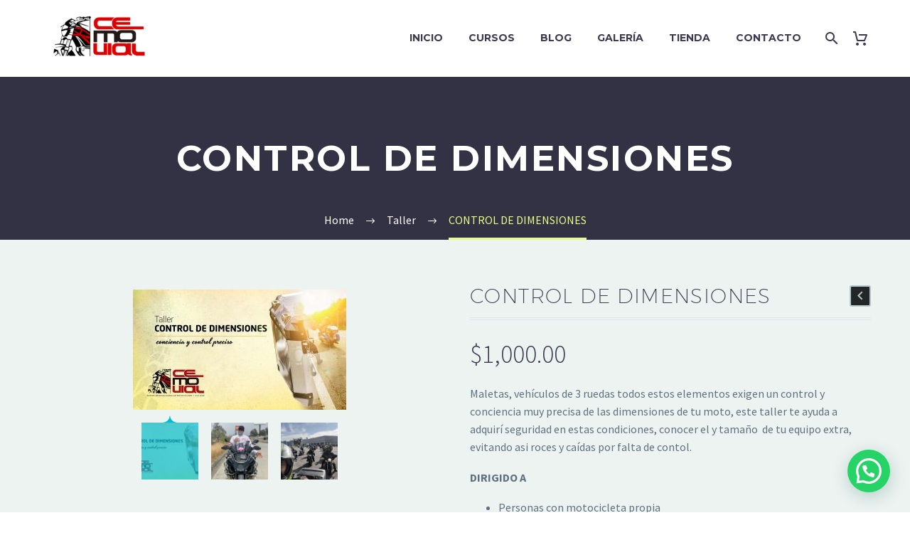

--- FILE ---
content_type: text/html; charset=UTF-8
request_url: https://cemovial.com/producto/control-de-dimenciones/
body_size: 20894
content:
<!DOCTYPE html> <!--[if IE 7]><html class="ie ie7" lang="es-MX" xmlns:og="https://ogp.me/ns#" xmlns:fb="https://ogp.me/ns/fb#"> <![endif]--> <!--[if IE 8]><html class="ie ie8" lang="es-MX" xmlns:og="https://ogp.me/ns#" xmlns:fb="https://ogp.me/ns/fb#"> <![endif]--> <!--[if !(IE 7) | !(IE 8) ]><!--><html lang="es-MX" xmlns:og="https://ogp.me/ns#" xmlns:fb="https://ogp.me/ns/fb#"> <!--<![endif]--><head><meta charset="UTF-8"><meta name="viewport" content="width=device-width, initial-scale=1.0" /><link rel="profile" href="https://gmpg.org/xfn/11"><link rel="pingback" href="https://cemovial.com/xmlrpc.php"><link media="all" href="https://cemovial.com/wp-content/cache/autoptimize/css/autoptimize_5b1fffc1f17bec97dbef5b5a6b74ae72.css" rel="stylesheet"><title>CONTROL DE DIMENSIONES &#8211; Cemovial</title><meta name='robots' content='max-image-preview:large' /><style>img:is([sizes="auto" i], [sizes^="auto," i]) { contain-intrinsic-size: 3000px 1500px }</style><link rel='dns-prefetch' href='//mypopups.com' /><link rel='dns-prefetch' href='//fonts.googleapis.com' /><link rel='dns-prefetch' href='//ajax.googleapis.com' /><link rel="alternate" type="application/rss+xml" title="Cemovial &raquo; Feed" href="https://cemovial.com/feed/" /><link rel="alternate" type="application/rss+xml" title="Cemovial &raquo; RSS de los comentarios" href="https://cemovial.com/comments/feed/" /><style id='thegem-preloader-inline-css' type='text/css'>body:not(.compose-mode) .gem-icon-style-gradient span,
		body:not(.compose-mode) .gem-icon .gem-icon-half-1,
		body:not(.compose-mode) .gem-icon .gem-icon-half-2 {
			opacity: 0 !important;
			}</style><link rel='stylesheet' id='thegem-widgets-css' href='https://cemovial.com/wp-content/cache/autoptimize/css/autoptimize_single_b63769ee2dcecfc69b8966ebf2b08763.css?ver=5.10.2.1' type='text/css' media='all' /><link rel='stylesheet' id='thegem-google-fonts-css' href='//fonts.googleapis.com/css?family=Source+Sans+Pro%3A200%2C200italic%2C300%2C300italic%2C400%2C400italic%2C600%2C600italic%2C700%2C700italic%2C900%2C900italic%7CMontserrat%3A100%2C200%2C300%2C400%2C500%2C600%2C700%2C800%2C900%2C100italic%2C200italic%2C300italic%2C400italic%2C500italic%2C600italic%2C700italic%2C800italic%2C900italic&#038;subset=cyrillic%2Ccyrillic-ext%2Cgreek%2Cgreek-ext%2Clatin%2Clatin-ext%2Cvietnamese&#038;ver=6.8.3' type='text/css' media='all' /><link rel='stylesheet' id='thegem-custom-css' href='https://cemovial.com/wp-content/cache/autoptimize/css/autoptimize_single_dc864a314390c72b1801e627cdd2627f.css?ver=5.10.2.1' type='text/css' media='all' /><style id='thegem-custom-inline-css' type='text/css'>.vc_custom_1673551582276{padding-right: 25px !important;padding-left: 25px !important;background-color: #322e53 !important;}
#page-title {background-color: #333144;padding-top: 80px;padding-bottom: 80px;}#page-title h1,#page-title .title-rich-content {color: #ffffff;}.page-title-excerpt {color: #ffffff;margin-top: 18px;}#page-title .page-title-title {}#page-title .page-title-title .styled-subtitle.light,#page-title .page-title-excerpt .styled-subtitle.light{ font-family: var(--thegem-to-light-title-font-family); font-style: normal; font-weight: normal;}#page-title .page-title-title .title-main-menu,#page-title .page-title-excerpt .title-main-menu{ font-family: var(--thegem-to-menu-font-family); font-style: var(--thegem-to-menu-font-style); font-weight: var(--thegem-to-menu-font-weight); text-transform: var(--thegem-to-menu-text-transform); font-size: var(--thegem-to-menu-font-size); line-height: var(--thegem-to-menu-line-height); letter-spacing: var(--thegem-to-menu-letter-spacing, 0);}#page-title .page-title-title .title-main-menu.light,#page-title .page-title-excerpt .title-main-menu.light{ font-family: var(--thegem-to-light-title-font-family); font-style: normal; font-weight: normal;}#page-title .page-title-title .title-body,#page-title .page-title-excerpt .title-body{ font-family: var(--thegem-to-body-font-family); font-style: var(--thegem-to-body-font-style); font-weight: var(--thegem-to-body-font-weight); text-transform: var(--thegem-to-body-text-transform, none); font-size: var(--thegem-to-body-font-size); line-height: var(--thegem-to-body-line-height); letter-spacing: var(--thegem-to-body-letter-spacing);}#page-title .page-title-title .title-body.light,#page-title .page-title-excerpt .title-body.light{ font-family: var(--thegem-to-light-title-font-family); font-style: normal; font-weight: normal;}#page-title .page-title-title .title-tiny-body,#page-title .page-title-excerpt .title-tiny-body{ font-family: var(--thegem-to-body-tiny-font-family); font-style: var(--thegem-to-body-tiny-font-style); font-weight: var(--thegem-to-body-tiny-font-weight); text-transform: var(--thegem-to-body-tiny-text-transform, none); font-size: var(--thegem-to-body-tiny-font-size); line-height: var(--thegem-to-body-tiny-line-height); letter-spacing: var(--thegem-to-body-tiny-letter-spacing);}#page-title .page-title-title .title-tiny-body.light,#page-title .page-title-excerpt .title-tiny-body.light{ font-family: var(--thegem-to-light-title-font-family); font-style: normal; font-weight: normal;}.page-title-inner,body .breadcrumbs{padding-left: 0px;padding-right: 0px;}body .page-title-block .breadcrumbs-container{	text-align: center;}.page-breadcrumbs ul li a,.page-breadcrumbs ul li:not(:last-child):after{	color: #99A9B5FF;}.page-breadcrumbs ul li{	color: #3C3950FF;}.page-breadcrumbs ul li a:hover{	color: #3C3950FF;}.block-content {padding-top: 70px;}.block-content:last-of-type {padding-bottom: 110px;}.gem-slideshow,.slideshow-preloader {}#top-area {	display: block;}@media (max-width: 991px) {#page-title {padding-top: 80px;padding-bottom: 80px;}.page-title-inner, body .breadcrumbs{padding-left: 0px;padding-right: 0px;}.page-title-excerpt {margin-top: 18px;}#page-title .page-title-title {margin-top: 0px;}.block-content {}.block-content:last-of-type {}#top-area {	display: block;}}@media (max-width: 767px) {#page-title {padding-top: 80px;padding-bottom: 80px;}.page-title-inner,body .breadcrumbs{padding-left: 0px;padding-right: 0px;}.page-title-excerpt {margin-top: 18px;}#page-title .page-title-title {margin-top: 0px;}.block-content {}.block-content:last-of-type {}#top-area {	display: block;}}</style><style id='classic-theme-styles-inline-css' type='text/css'>/*! This file is auto-generated */
.wp-block-button__link{color:#fff;background-color:#32373c;border-radius:9999px;box-shadow:none;text-decoration:none;padding:calc(.667em + 2px) calc(1.333em + 2px);font-size:1.125em}.wp-block-file__button{background:#32373c;color:#fff;text-decoration:none}</style><style id='joinchat-button-style-inline-css' type='text/css'>.wp-block-joinchat-button{border:none!important;text-align:center}.wp-block-joinchat-button figure{display:table;margin:0 auto;padding:0}.wp-block-joinchat-button figcaption{font:normal normal 400 .6em/2em var(--wp--preset--font-family--system-font,sans-serif);margin:0;padding:0}.wp-block-joinchat-button .joinchat-button__qr{background-color:#fff;border:6px solid #25d366;border-radius:30px;box-sizing:content-box;display:block;height:200px;margin:auto;overflow:hidden;padding:10px;width:200px}.wp-block-joinchat-button .joinchat-button__qr canvas,.wp-block-joinchat-button .joinchat-button__qr img{display:block;margin:auto}.wp-block-joinchat-button .joinchat-button__link{align-items:center;background-color:#25d366;border:6px solid #25d366;border-radius:30px;display:inline-flex;flex-flow:row nowrap;justify-content:center;line-height:1.25em;margin:0 auto;text-decoration:none}.wp-block-joinchat-button .joinchat-button__link:before{background:transparent var(--joinchat-ico) no-repeat center;background-size:100%;content:"";display:block;height:1.5em;margin:-.75em .75em -.75em 0;width:1.5em}.wp-block-joinchat-button figure+.joinchat-button__link{margin-top:10px}@media (orientation:landscape)and (min-height:481px),(orientation:portrait)and (min-width:481px){.wp-block-joinchat-button.joinchat-button--qr-only figure+.joinchat-button__link{display:none}}@media (max-width:480px),(orientation:landscape)and (max-height:480px){.wp-block-joinchat-button figure{display:none}}</style><style id='global-styles-inline-css' type='text/css'>:root{--wp--preset--aspect-ratio--square: 1;--wp--preset--aspect-ratio--4-3: 4/3;--wp--preset--aspect-ratio--3-4: 3/4;--wp--preset--aspect-ratio--3-2: 3/2;--wp--preset--aspect-ratio--2-3: 2/3;--wp--preset--aspect-ratio--16-9: 16/9;--wp--preset--aspect-ratio--9-16: 9/16;--wp--preset--color--black: #000000;--wp--preset--color--cyan-bluish-gray: #abb8c3;--wp--preset--color--white: #ffffff;--wp--preset--color--pale-pink: #f78da7;--wp--preset--color--vivid-red: #cf2e2e;--wp--preset--color--luminous-vivid-orange: #ff6900;--wp--preset--color--luminous-vivid-amber: #fcb900;--wp--preset--color--light-green-cyan: #7bdcb5;--wp--preset--color--vivid-green-cyan: #00d084;--wp--preset--color--pale-cyan-blue: #8ed1fc;--wp--preset--color--vivid-cyan-blue: #0693e3;--wp--preset--color--vivid-purple: #9b51e0;--wp--preset--gradient--vivid-cyan-blue-to-vivid-purple: linear-gradient(135deg,rgba(6,147,227,1) 0%,rgb(155,81,224) 100%);--wp--preset--gradient--light-green-cyan-to-vivid-green-cyan: linear-gradient(135deg,rgb(122,220,180) 0%,rgb(0,208,130) 100%);--wp--preset--gradient--luminous-vivid-amber-to-luminous-vivid-orange: linear-gradient(135deg,rgba(252,185,0,1) 0%,rgba(255,105,0,1) 100%);--wp--preset--gradient--luminous-vivid-orange-to-vivid-red: linear-gradient(135deg,rgba(255,105,0,1) 0%,rgb(207,46,46) 100%);--wp--preset--gradient--very-light-gray-to-cyan-bluish-gray: linear-gradient(135deg,rgb(238,238,238) 0%,rgb(169,184,195) 100%);--wp--preset--gradient--cool-to-warm-spectrum: linear-gradient(135deg,rgb(74,234,220) 0%,rgb(151,120,209) 20%,rgb(207,42,186) 40%,rgb(238,44,130) 60%,rgb(251,105,98) 80%,rgb(254,248,76) 100%);--wp--preset--gradient--blush-light-purple: linear-gradient(135deg,rgb(255,206,236) 0%,rgb(152,150,240) 100%);--wp--preset--gradient--blush-bordeaux: linear-gradient(135deg,rgb(254,205,165) 0%,rgb(254,45,45) 50%,rgb(107,0,62) 100%);--wp--preset--gradient--luminous-dusk: linear-gradient(135deg,rgb(255,203,112) 0%,rgb(199,81,192) 50%,rgb(65,88,208) 100%);--wp--preset--gradient--pale-ocean: linear-gradient(135deg,rgb(255,245,203) 0%,rgb(182,227,212) 50%,rgb(51,167,181) 100%);--wp--preset--gradient--electric-grass: linear-gradient(135deg,rgb(202,248,128) 0%,rgb(113,206,126) 100%);--wp--preset--gradient--midnight: linear-gradient(135deg,rgb(2,3,129) 0%,rgb(40,116,252) 100%);--wp--preset--font-size--small: 13px;--wp--preset--font-size--medium: 20px;--wp--preset--font-size--large: 36px;--wp--preset--font-size--x-large: 42px;--wp--preset--spacing--20: 0.44rem;--wp--preset--spacing--30: 0.67rem;--wp--preset--spacing--40: 1rem;--wp--preset--spacing--50: 1.5rem;--wp--preset--spacing--60: 2.25rem;--wp--preset--spacing--70: 3.38rem;--wp--preset--spacing--80: 5.06rem;--wp--preset--shadow--natural: 6px 6px 9px rgba(0, 0, 0, 0.2);--wp--preset--shadow--deep: 12px 12px 50px rgba(0, 0, 0, 0.4);--wp--preset--shadow--sharp: 6px 6px 0px rgba(0, 0, 0, 0.2);--wp--preset--shadow--outlined: 6px 6px 0px -3px rgba(255, 255, 255, 1), 6px 6px rgba(0, 0, 0, 1);--wp--preset--shadow--crisp: 6px 6px 0px rgba(0, 0, 0, 1);}:where(.is-layout-flex){gap: 0.5em;}:where(.is-layout-grid){gap: 0.5em;}body .is-layout-flex{display: flex;}.is-layout-flex{flex-wrap: wrap;align-items: center;}.is-layout-flex > :is(*, div){margin: 0;}body .is-layout-grid{display: grid;}.is-layout-grid > :is(*, div){margin: 0;}:where(.wp-block-columns.is-layout-flex){gap: 2em;}:where(.wp-block-columns.is-layout-grid){gap: 2em;}:where(.wp-block-post-template.is-layout-flex){gap: 1.25em;}:where(.wp-block-post-template.is-layout-grid){gap: 1.25em;}.has-black-color{color: var(--wp--preset--color--black) !important;}.has-cyan-bluish-gray-color{color: var(--wp--preset--color--cyan-bluish-gray) !important;}.has-white-color{color: var(--wp--preset--color--white) !important;}.has-pale-pink-color{color: var(--wp--preset--color--pale-pink) !important;}.has-vivid-red-color{color: var(--wp--preset--color--vivid-red) !important;}.has-luminous-vivid-orange-color{color: var(--wp--preset--color--luminous-vivid-orange) !important;}.has-luminous-vivid-amber-color{color: var(--wp--preset--color--luminous-vivid-amber) !important;}.has-light-green-cyan-color{color: var(--wp--preset--color--light-green-cyan) !important;}.has-vivid-green-cyan-color{color: var(--wp--preset--color--vivid-green-cyan) !important;}.has-pale-cyan-blue-color{color: var(--wp--preset--color--pale-cyan-blue) !important;}.has-vivid-cyan-blue-color{color: var(--wp--preset--color--vivid-cyan-blue) !important;}.has-vivid-purple-color{color: var(--wp--preset--color--vivid-purple) !important;}.has-black-background-color{background-color: var(--wp--preset--color--black) !important;}.has-cyan-bluish-gray-background-color{background-color: var(--wp--preset--color--cyan-bluish-gray) !important;}.has-white-background-color{background-color: var(--wp--preset--color--white) !important;}.has-pale-pink-background-color{background-color: var(--wp--preset--color--pale-pink) !important;}.has-vivid-red-background-color{background-color: var(--wp--preset--color--vivid-red) !important;}.has-luminous-vivid-orange-background-color{background-color: var(--wp--preset--color--luminous-vivid-orange) !important;}.has-luminous-vivid-amber-background-color{background-color: var(--wp--preset--color--luminous-vivid-amber) !important;}.has-light-green-cyan-background-color{background-color: var(--wp--preset--color--light-green-cyan) !important;}.has-vivid-green-cyan-background-color{background-color: var(--wp--preset--color--vivid-green-cyan) !important;}.has-pale-cyan-blue-background-color{background-color: var(--wp--preset--color--pale-cyan-blue) !important;}.has-vivid-cyan-blue-background-color{background-color: var(--wp--preset--color--vivid-cyan-blue) !important;}.has-vivid-purple-background-color{background-color: var(--wp--preset--color--vivid-purple) !important;}.has-black-border-color{border-color: var(--wp--preset--color--black) !important;}.has-cyan-bluish-gray-border-color{border-color: var(--wp--preset--color--cyan-bluish-gray) !important;}.has-white-border-color{border-color: var(--wp--preset--color--white) !important;}.has-pale-pink-border-color{border-color: var(--wp--preset--color--pale-pink) !important;}.has-vivid-red-border-color{border-color: var(--wp--preset--color--vivid-red) !important;}.has-luminous-vivid-orange-border-color{border-color: var(--wp--preset--color--luminous-vivid-orange) !important;}.has-luminous-vivid-amber-border-color{border-color: var(--wp--preset--color--luminous-vivid-amber) !important;}.has-light-green-cyan-border-color{border-color: var(--wp--preset--color--light-green-cyan) !important;}.has-vivid-green-cyan-border-color{border-color: var(--wp--preset--color--vivid-green-cyan) !important;}.has-pale-cyan-blue-border-color{border-color: var(--wp--preset--color--pale-cyan-blue) !important;}.has-vivid-cyan-blue-border-color{border-color: var(--wp--preset--color--vivid-cyan-blue) !important;}.has-vivid-purple-border-color{border-color: var(--wp--preset--color--vivid-purple) !important;}.has-vivid-cyan-blue-to-vivid-purple-gradient-background{background: var(--wp--preset--gradient--vivid-cyan-blue-to-vivid-purple) !important;}.has-light-green-cyan-to-vivid-green-cyan-gradient-background{background: var(--wp--preset--gradient--light-green-cyan-to-vivid-green-cyan) !important;}.has-luminous-vivid-amber-to-luminous-vivid-orange-gradient-background{background: var(--wp--preset--gradient--luminous-vivid-amber-to-luminous-vivid-orange) !important;}.has-luminous-vivid-orange-to-vivid-red-gradient-background{background: var(--wp--preset--gradient--luminous-vivid-orange-to-vivid-red) !important;}.has-very-light-gray-to-cyan-bluish-gray-gradient-background{background: var(--wp--preset--gradient--very-light-gray-to-cyan-bluish-gray) !important;}.has-cool-to-warm-spectrum-gradient-background{background: var(--wp--preset--gradient--cool-to-warm-spectrum) !important;}.has-blush-light-purple-gradient-background{background: var(--wp--preset--gradient--blush-light-purple) !important;}.has-blush-bordeaux-gradient-background{background: var(--wp--preset--gradient--blush-bordeaux) !important;}.has-luminous-dusk-gradient-background{background: var(--wp--preset--gradient--luminous-dusk) !important;}.has-pale-ocean-gradient-background{background: var(--wp--preset--gradient--pale-ocean) !important;}.has-electric-grass-gradient-background{background: var(--wp--preset--gradient--electric-grass) !important;}.has-midnight-gradient-background{background: var(--wp--preset--gradient--midnight) !important;}.has-small-font-size{font-size: var(--wp--preset--font-size--small) !important;}.has-medium-font-size{font-size: var(--wp--preset--font-size--medium) !important;}.has-large-font-size{font-size: var(--wp--preset--font-size--large) !important;}.has-x-large-font-size{font-size: var(--wp--preset--font-size--x-large) !important;}
:where(.wp-block-post-template.is-layout-flex){gap: 1.25em;}:where(.wp-block-post-template.is-layout-grid){gap: 1.25em;}
:where(.wp-block-columns.is-layout-flex){gap: 2em;}:where(.wp-block-columns.is-layout-grid){gap: 2em;}
:root :where(.wp-block-pullquote){font-size: 1.5em;line-height: 1.6;}</style><link rel='stylesheet' id='jquery-ui-style-css' href='//ajax.googleapis.com/ajax/libs/jqueryui/1.13.3/themes/smoothness/jquery-ui.min.css?ver=6.8.3' type='text/css' media='all' /><style id='woocommerce-inline-inline-css' type='text/css'>.woocommerce form .form-row .required { visibility: visible; }</style><link rel='stylesheet' id='thegem-woocommerce-css' href='https://cemovial.com/wp-content/cache/autoptimize/css/autoptimize_single_659b3883add3c8b811599477f23a7641.css?ver=5.10.2.1' type='text/css' media='all' /> <script type="text/javascript">function fullHeightRow() {
			var fullHeight,
				offsetTop,
				element = document.getElementsByClassName('vc_row-o-full-height')[0];
			if (element) {
				fullHeight = window.innerHeight;
				offsetTop = window.pageYOffset + element.getBoundingClientRect().top;
				if (offsetTop < fullHeight) {
					fullHeight = 100 - offsetTop / (fullHeight / 100);
					element.style.minHeight = fullHeight + 'vh'
				}
			}
		}</script><!--[if lt IE 9]> <script type="text/javascript" src="https://cemovial.com/wp-content/themes/thegem/js/html5.js?ver=5.10.2.1" id="html5-js"></script> <![endif]--> <script type="text/javascript" src="https://cemovial.com/wp-includes/js/jquery/jquery.min.js?ver=3.7.1" id="jquery-core-js"></script> <script type="text/javascript" id="lvca-frontend-scripts-js-extra">/* <![CDATA[ */
var lvca_settings = {"mobile_width":"780","custom_css":""};
/* ]]> */</script> <script type="text/javascript" id="wc-add-to-cart-js-extra">/* <![CDATA[ */
var wc_add_to_cart_params = {"ajax_url":"\/wp-admin\/admin-ajax.php","wc_ajax_url":"\/?wc-ajax=%%endpoint%%","i18n_view_cart":"Ver carrito","cart_url":"https:\/\/cemovial.com\/carrito\/","is_cart":"","cart_redirect_after_add":"no"};
/* ]]> */</script> <script type="text/javascript" id="wc-single-product-js-extra">/* <![CDATA[ */
var wc_single_product_params = {"i18n_required_rating_text":"Por favor elige una puntuaci\u00f3n","i18n_rating_options":["1 of 5 stars","2 of 5 stars","3 of 5 stars","4 of 5 stars","5 of 5 stars"],"i18n_product_gallery_trigger_text":"View full-screen image gallery","review_rating_required":"yes","flexslider":{"rtl":false,"animation":"slide","smoothHeight":true,"directionNav":false,"controlNav":"thumbnails","slideshow":false,"animationSpeed":500,"animationLoop":false,"allowOneSlide":false},"zoom_enabled":"1","zoom_options":[],"photoswipe_enabled":"1","photoswipe_options":{"shareEl":false,"closeOnScroll":false,"history":false,"hideAnimationDuration":0,"showAnimationDuration":0},"flexslider_enabled":"1"};
/* ]]> */</script> <script type="text/javascript" id="woocommerce-js-extra">/* <![CDATA[ */
var woocommerce_params = {"ajax_url":"\/wp-admin\/admin-ajax.php","wc_ajax_url":"\/?wc-ajax=%%endpoint%%","i18n_password_show":"Show password","i18n_password_hide":"Hide password"};
/* ]]> */</script> <script type="text/javascript" src="https://mypopups.com/api/embed/element?sub=8d2ebdc4-be61-11f0-843c-309c23ce08f7-mwhpgmimqs&amp;ver=1.2.8" id="wp_mypopups-aniversario188486-js"></script> <script></script><meta name="generator" content="Powered by LayerSlider 7.9.7 - Build Heros, Sliders, and Popups. Create Animations and Beautiful, Rich Web Content as Easy as Never Before on WordPress." /> <!-- LayerSlider updates and docs at: https://layerslider.com --><link rel="https://api.w.org/" href="https://cemovial.com/wp-json/" /><link rel="alternate" title="JSON" type="application/json" href="https://cemovial.com/wp-json/wp/v2/product/2811" /><link rel="EditURI" type="application/rsd+xml" title="RSD" href="https://cemovial.com/xmlrpc.php?rsd" /><meta name="generator" content="WordPress 6.8.3" /><meta name="generator" content="WooCommerce 10.3.7" /><link rel="canonical" href="https://cemovial.com/producto/control-de-dimenciones/" /><link rel='shortlink' href='https://cemovial.com/?p=2811' /><link rel="alternate" title="oEmbed (JSON)" type="application/json+oembed" href="https://cemovial.com/wp-json/oembed/1.0/embed?url=https%3A%2F%2Fcemovial.com%2Fproducto%2Fcontrol-de-dimenciones%2F" /><link rel="alternate" title="oEmbed (XML)" type="text/xml+oembed" href="https://cemovial.com/wp-json/oembed/1.0/embed?url=https%3A%2F%2Fcemovial.com%2Fproducto%2Fcontrol-de-dimenciones%2F&#038;format=xml" /> <script type="text/javascript">(function () {
                window.lvca_fs = {can_use_premium_code: false};
            })();</script> <meta name="mpu-version" content="1.2.8" /><link rel="alternate" hreflang="es-MX" href="https://cemovial.com/producto/control-de-dimenciones/"/><link rel="alternate" hreflang="es" href="https://cemovial.com/producto/control-de-dimenciones/"/> <script src="https://mypopups.com/api/embed/element?sub=8d2ebdc4-be61-11f0-843c-309c23ce08f7-mwhpgmimqs"></script> <noscript><style>.woocommerce-product-gallery{ opacity: 1 !important; }</style></noscript><meta name="generator" content="Powered by WPBakery Page Builder - drag and drop page builder for WordPress."/><link rel="icon" href="https://cemovial.com/wp-content/uploads/2019/11/unnamed-10.png" sizes="32x32" /><link rel="icon" href="https://cemovial.com/wp-content/uploads/2019/11/unnamed-10.png" sizes="192x192" /><link rel="apple-touch-icon" href="https://cemovial.com/wp-content/uploads/2019/11/unnamed-10.png" /><meta name="msapplication-TileImage" content="https://cemovial.com/wp-content/uploads/2019/11/unnamed-10.png" /> <script>if(document.querySelector('[data-type="vc_custom-css"]')) {document.head.appendChild(document.querySelector('[data-type="vc_custom-css"]'));}</script> <style type="text/css" id="wp-custom-css">.vc_custom_1594923352216
{
	display: inline-block;
}
.gem-button.gem-button-style-outline, body .woocommerce .woocommerce-cart-form .actions .submit-buttons .update-cart button:hover, body .checkout-navigation-buttons .checkout-place-order button:hover, body .checkout-navigation-buttons .checkout-place-order button 
{
    font-size: 20px; 
}
.gem-button-size-giant, input.gem-button-size-giant {
    height: 50px !important ;
    line-height: 0 !important;
}
.wpcf7-form input[type='submit']:not(.gem-button-wpcf-custom) {
    border-radius: 30px;
    border-color: rgb(255, 182, 0) !important;
    color: rgb(255, 182, 0);
    background-color: transparent !important;
    width: 250px !important;
}

#site-header:not(.shrink) .header-colors-light:not(.header-layout-fullwidth_hamburger):not(.header-layout-overlay) #primary-menu.no-responsive > li > a {
    color: #000;
}
#site-header:not(.shrink) .header-colors-light:not(.header-layout-fullwidth_hamburger) #primary-menu.no-responsive > li:hover > a {
    color: #cf1313;
}
.block-content
{
	background-color: #edf3f1;
}
.wpcf7-form.gem-contact-form-dark input:not(.gem-button-wpcf-custom), .wpcf7-form.gem-contact-form-dark .checkbox-sign, .wpcf7-form.gem-contact-form-dark span.radio-sign, .wpcf7-form.gem-contact-form-dark textarea {
    background-color: #000000;
    color: white;
}
article .entry-content p, 
article .entry-content ul li {
	text-align: justify;
} 
.scroll-top-button 
{
	margin-bottom: 80px;
}
.over-menu span:hover
{
	font-size: 18px;
	font-weight: bold;
}

.gem-gallery .gem-gallery-thumbs-carousel-wrap{
	height:80px
}
.woocommerce-message{
	color: white !important;
	background-color: #fe1c1c !important;
}
.gem-button{
	background-color: #222626 !important;
}</style><!-- Custom CSS Codes
========================================================= --><style id="custom-style-arb">.arb-reservations-reservation-form-button, .wc-reservations-date-picker .ui-datepicker td.reservable a,
	.wc-reservations-date-picker .ui-datepicker td.partial_reserved a,
	.quote_request_button, .woocommerce .btn.pop-login, .btn.pop-login{
		background-color:#49ACE5!important;
	}
	.wc-reservations-date-picker .ui-datepicker td.partial_reserved a:before{
		border-top: 2.5em solid red;
	}
	.arb-reservations-reservation-form {
		border-right:40px solid #49ACE5!important;
	}
	.woocommerce .btn.pop-login, .btn.pop-login{
		border-color:#49ACE5!important;
	}
	.arb-reservations-reservation-form .block-picker li a.selected{background:#49ACE5!important;}
	.arb-reservations-reservation-form .block-picker li:nth-child(odd) a:focus,
	.arb-reservations-reservation-form .block-picker li:nth-child(odd) a:hover,
	.arb-reservations-reservation-form .block-picker li:nth-child(even) a:focus,
	.arb-reservations-reservation-form .block-picker li:nth-child(even) a:hover{background:#49ACE5!important;}
	.wc-reservations-date-picker .ui-datepicker td.ui-datepicker-current-day a{background:#49ACE5!important;}
	.wc-reservations-date-picker .ui-datepicker td.reservable-range .ui-state-default{background:#49ACE5!important;}
	span.mod-close{color:#49ACE5!important;}
		.arb-reservations-reservation-form {
		-moz-box-shadow: 0 5px 30px 0 rgba(5,16,44,.1);
		-webkit-box-shadow: 0 5px 30px 0 rgba(5,16,44,.1);
		box-shadow: 0 5px 30px 0 rgba(5,16,44,.1);
	}
		.arb-reservations-reservation-form .arb-reservations-reservation-cost{
	    color: #31708f;
		background-color: #d9edf7!important;
		border-color: #d9edf7;
	}
		#quote_request, #quote_request_form, #quote_request_button{
		display: none !important;
	}
			.arb_loader_gif {
		display: none;
	}</style><noscript><style>.wpb_animate_when_almost_visible { opacity: 1; }</style></noscript><meta property="og:title" content="CONTROL DE DIMENSIONES"/><meta property="og:description" content="Maletas, vehículos de 3 ruedas todos estos elementos exigen un control y conciencia muy precisa de las dimensiones de tu moto, este taller te ayuda a adquirí seguridad en estas condiciones, conocer el y tamaño  de tu equipo extra, evitando asi roces y caídas por falta de contol. DIRIGIDO A Pers"/><meta property="og:site_name" content="Cemovial"/><meta property="og:type" content="article"/><meta property="og:url" content="https://cemovial.com/producto/control-de-dimenciones/"/><meta property="og:image" content="https://cemovial.com/wp-content/uploads/2020/01/control-dimensionescemovial05-thegem-blog-timeline-large.jpg"/><meta itemprop="name" content="CONTROL DE DIMENSIONES"/><meta itemprop="description" content="Maletas, vehículos de 3 ruedas todos estos elementos exigen un control y conciencia muy precisa de las dimensiones de tu moto, este taller te ayuda a adquirí seguridad en estas condiciones, conocer el y tamaño  de tu equipo extra, evitando asi roces y caídas por falta de contol. DIRIGIDO A Pers"/><meta itemprop="image" content="https://cemovial.com/wp-content/uploads/2020/01/control-dimensionescemovial05-thegem-blog-timeline-large.jpg"/></head><body class="wp-singular product-template-default single single-product postid-2811 wp-theme-thegem theme-thegem woocommerce woocommerce-page woocommerce-no-js translatepress-es_MX arb-reservations-body-class mobile-cart-position-top wpb-js-composer js-comp-ver-7.3 vc_responsive"> <script type="text/javascript">var gemSettings = {"isTouch":"","forcedLasyDisabled":"","tabletPortrait":"1","tabletLandscape":"","topAreaMobileDisable":"","parallaxDisabled":"","fillTopArea":"","themePath":"https:\/\/cemovial.com\/wp-content\/themes\/thegem","rootUrl":"https:\/\/cemovial.com","mobileEffectsEnabled":"","isRTL":""};
		(function() {
    function isTouchDevice() {
        return (('ontouchstart' in window) ||
            (navigator.MaxTouchPoints > 0) ||
            (navigator.msMaxTouchPoints > 0));
    }

    window.gemSettings.isTouch = isTouchDevice();

    function userAgentDetection() {
        var ua = navigator.userAgent.toLowerCase(),
        platform = navigator.platform.toLowerCase(),
        UA = ua.match(/(opera|ie|firefox|chrome|version)[\s\/:]([\w\d\.]+)?.*?(safari|version[\s\/:]([\w\d\.]+)|$)/) || [null, 'unknown', 0],
        mode = UA[1] == 'ie' && document.documentMode;

        window.gemBrowser = {
            name: (UA[1] == 'version') ? UA[3] : UA[1],
            version: UA[2],
            platform: {
                name: ua.match(/ip(?:ad|od|hone)/) ? 'ios' : (ua.match(/(?:webos|android)/) || platform.match(/mac|win|linux/) || ['other'])[0]
                }
        };
            }

    window.updateGemClientSize = function() {
        if (window.gemOptions == null || window.gemOptions == undefined) {
            window.gemOptions = {
                first: false,
                clientWidth: 0,
                clientHeight: 0,
                innerWidth: -1
            };
        }

        window.gemOptions.clientWidth = window.innerWidth || document.documentElement.clientWidth;
        if (document.body != null && !window.gemOptions.clientWidth) {
            window.gemOptions.clientWidth = document.body.clientWidth;
        }

        window.gemOptions.clientHeight = window.innerHeight || document.documentElement.clientHeight;
        if (document.body != null && !window.gemOptions.clientHeight) {
            window.gemOptions.clientHeight = document.body.clientHeight;
        }
    };

    window.updateGemInnerSize = function(width) {
        window.gemOptions.innerWidth = width != undefined ? width : (document.body != null ? document.body.clientWidth : 0);
    };

    userAgentDetection();
    window.updateGemClientSize(true);

    window.gemSettings.lasyDisabled = window.gemSettings.forcedLasyDisabled || (!window.gemSettings.mobileEffectsEnabled && (window.gemSettings.isTouch || window.gemOptions.clientWidth <= 800));
})();
		(function() {
    if (window.gemBrowser.name == 'safari') {
        try {
            var safariVersion = parseInt(window.gemBrowser.version);
        } catch(e) {
            var safariVersion = 0;
        }
        if (safariVersion >= 9) {
            window.gemSettings.parallaxDisabled = true;
            window.gemSettings.fillTopArea = true;
        }
    }
})();
		(function() {
    var fullwithData = {
        page: null,
        pageWidth: 0,
        pageOffset: {},
        fixVcRow: true,
        pagePaddingLeft: 0
    };

    function updateFullwidthData() {
        fullwithData.pageOffset = fullwithData.page.getBoundingClientRect();
        fullwithData.pageWidth = parseFloat(fullwithData.pageOffset.width);
        fullwithData.pagePaddingLeft = 0;

        if (fullwithData.page.className.indexOf('vertical-header') != -1) {
            fullwithData.pagePaddingLeft = 45;
            if (fullwithData.pageWidth >= 1600) {
                fullwithData.pagePaddingLeft = 360;
            }
            if (fullwithData.pageWidth < 980) {
                fullwithData.pagePaddingLeft = 0;
            }
        }
    }

    function gem_fix_fullwidth_position(element) {
        if (element == null) {
            return false;
        }

        if (fullwithData.page == null) {
            fullwithData.page = document.getElementById('page');
            updateFullwidthData();
        }

        /*if (fullwithData.pageWidth < 1170) {
            return false;
        }*/

        if (!fullwithData.fixVcRow) {
            return false;
        }

        if (element.previousElementSibling != null && element.previousElementSibling != undefined && element.previousElementSibling.className.indexOf('fullwidth-block') == -1) {
            var elementParentViewportOffset = element.previousElementSibling.getBoundingClientRect();
        } else {
            var elementParentViewportOffset = element.parentNode.getBoundingClientRect();
        }

        /*if (elementParentViewportOffset.top > window.gemOptions.clientHeight) {
            fullwithData.fixVcRow = false;
            return false;
        }*/

        if (element.className.indexOf('vc_row') != -1) {
            var elementMarginLeft = -21;
            var elementMarginRight = -21;
        } else {
            var elementMarginLeft = 0;
            var elementMarginRight = 0;
        }

        var offset = parseInt(fullwithData.pageOffset.left + 0.5) - parseInt((elementParentViewportOffset.left < 0 ? 0 : elementParentViewportOffset.left) + 0.5) - elementMarginLeft + fullwithData.pagePaddingLeft;
        var offsetKey = window.gemSettings.isRTL ? 'right' : 'left';

        element.style.position = 'relative';
        element.style[offsetKey] = offset + 'px';
        element.style.width = fullwithData.pageWidth - fullwithData.pagePaddingLeft + 'px';

        if (element.className.indexOf('vc_row') == -1) {
            element.setAttribute('data-fullwidth-updated', 1);
        }

        if (element.className.indexOf('vc_row') != -1 && element.className.indexOf('vc_section') == -1 && !element.hasAttribute('data-vc-stretch-content')) {
            var el_full = element.parentNode.querySelector('.vc_row-full-width-before');
            var padding = -1 * offset;
            0 > padding && (padding = 0);
            var paddingRight = fullwithData.pageWidth - padding - el_full.offsetWidth + elementMarginLeft + elementMarginRight;
            0 > paddingRight && (paddingRight = 0);
            element.style.paddingLeft = padding + 'px';
            element.style.paddingRight = paddingRight + 'px';
        }
    }

    window.gem_fix_fullwidth_position = gem_fix_fullwidth_position;

    document.addEventListener('DOMContentLoaded', function() {
        var classes = [];

        if (window.gemSettings.isTouch) {
            document.body.classList.add('thegem-touch');
        }

        if (window.gemSettings.lasyDisabled && !window.gemSettings.forcedLasyDisabled) {
            document.body.classList.add('thegem-effects-disabled');
        }
    });

    if (window.gemSettings.parallaxDisabled) {
        var head  = document.getElementsByTagName('head')[0],
            link  = document.createElement('style');
        link.rel  = 'stylesheet';
        link.type = 'text/css';
        link.innerHTML = ".fullwidth-block.fullwidth-block-parallax-fixed .fullwidth-block-background { background-attachment: scroll !important; }";
        head.appendChild(link);
    }
})();

(function() {
    setTimeout(function() {
        var preloader = document.getElementById('page-preloader');
        if (preloader != null && preloader != undefined) {
            preloader.className += ' preloader-loaded';
        }
    }, window.pagePreloaderHideTime || 1000);
})();</script> <div id="page" class="layout-fullwidth header-style-3"> <a href="#page" class="scroll-top-button">Scroll Top</a><div id="site-header-wrapper"  class="  " ><header id="site-header" class="site-header animated-header mobile-menu-layout-default" role="banner"><div class="header-background"><div class="container"><div class="header-main logo-position-left header-layout-default header-style-3"><div class="mobile-cart"><a href="https://cemovial.com/carrito/" class="minicart-menu-link temp empty circle-count"><span class="minicart-item-count">0</span></a></div><div class="mobile-minicart-overlay"></div><div class="site-title"><div class="site-logo" style="width:164px;"> <a href="https://cemovial.com/" rel="home"> <span class="logo"><img src="https://cemovial.com/wp-content/uploads/thegem-logos/logo_dd7be3b495fe58a6fe37e3103a291170_1x.png" srcset="https://cemovial.com/wp-content/uploads/thegem-logos/logo_dd7be3b495fe58a6fe37e3103a291170_1x.png 1x,https://cemovial.com/wp-content/uploads/thegem-logos/logo_dd7be3b495fe58a6fe37e3103a291170_2x.png 2x,https://cemovial.com/wp-content/uploads/thegem-logos/logo_dd7be3b495fe58a6fe37e3103a291170_3x.png 3x" alt="Cemovial" style="width:164px;" class="tgp-exclude default"/><img src="https://cemovial.com/wp-content/uploads/thegem-logos/logo_3aac028afc176437bab3cf698ea9ddf1_1x.png" srcset="https://cemovial.com/wp-content/uploads/thegem-logos/logo_3aac028afc176437bab3cf698ea9ddf1_1x.png 1x,https://cemovial.com/wp-content/uploads/thegem-logos/logo_3aac028afc176437bab3cf698ea9ddf1_2x.png 2x,https://cemovial.com/wp-content/uploads/thegem-logos/logo_3aac028afc176437bab3cf698ea9ddf1_3x.png 3x" alt="Cemovial" style="width:132px;" class="tgp-exclude small"/></span> </a></div></div><nav id="primary-navigation" class="site-navigation primary-navigation" role="navigation"> <button class="menu-toggle dl-trigger">Primary Menu<span class="menu-line-1"></span><span class="menu-line-2"></span><span class="menu-line-3"></span></button><ul id="primary-menu" class="nav-menu styled no-responsive dl-menu"><li id="menu-item-2178" class="menu-item menu-item-type-custom menu-item-object-custom menu-item-home menu-item-2178 megamenu-first-element"><a href="https://cemovial.com/#nosotros07">Inicio</a></li><li id="menu-item-1951" class="menu-item menu-item-type-custom menu-item-object-custom menu-item-home menu-item-1951 megamenu-first-element"><a title="cursos07" href="https://cemovial.com/#cursos">Cursos</a></li><li id="menu-item-1595" class="menu-item menu-item-type-post_type menu-item-object-page menu-item-1595 megamenu-enable megamenu-style-default megamenu-first-element"><a href="https://cemovial.com/news-blog/">Blog</a></li><li id="menu-item-1950" class="menu-item menu-item-type-post_type menu-item-object-page menu-item-1950 megamenu-first-element"><a href="https://cemovial.com/galeria/">Galería</a></li><li id="menu-item-2887" class="menu-item menu-item-type-post_type menu-item-object-page menu-item-2887 megamenu-first-element"><a href="https://cemovial.com/tienda-en-linea/">Tienda</a></li><li id="menu-item-1592" class="menu-item menu-item-type-post_type menu-item-object-page menu-item-1592 megamenu-first-element"><a href="https://cemovial.com/contact/">Contacto</a></li><li class="menu-item menu-item-search "><a href="#"></a><div class="minisearch "><form role="search" id="searchform" class="sf" action="https://cemovial.com/" method="GET"><input id="searchform-input" class="sf-input" type="text" placeholder="Search..." name="s"><span class="sf-submit-icon"></span><input id="searchform-submit" class="sf-submit" type="submit" value="s"><input type="hidden" name="post_type" value="product" /></form></div></li><li class="menu-item menu-item-cart not-dlmenu"><a href="https://cemovial.com/carrito/" class="minicart-menu-link empty circle-count"><span class="minicart-item-count">0</span></a><div class="minicart"><div class="widget_shopping_cart_content"><div class="mobile-cart-header"><div class="mobile-cart-header-title title-h6">Carrito</div><a class="mobile-cart-header-close" href="#"><span class="cart-close-line-1"></span><span class="cart-close-line-2"></span></a></div><ul class="woocommerce-mini-cart__empty-message woocommerce-mini-cart cart_list product_list_widget "><li class="empty">No hay productos en el carrito.</li></ul></div></div></li></ul></nav></div></div></div></header><!-- #site-header --></div><!-- #site-header-wrapper --><div id="main" class="site-main page__top-shadow visible"> <script>(function ($) {
			$(document).ready(function () {
				$('.portfolio-filters-list .widget_layered_nav, .portfolio-filters-list .widget_product_categories').find('.count').each(function () {
					$(this).html($(this).html().replace('(', '').replace(')', '')).css('opacity', 1);
				});
				if ($('.widget_product_categories').length && $('.portfolio-filters-list').hasClass('categories-widget-collapsible')) {
					$('<span class="filters-collapsible-arrow"></span>').insertBefore('.widget_product_categories ul.children');

					$('.cat-parent:not(.current-cat-parent, .current-cat)').addClass('collapsed').find('ul').css('display', 'none');

					$('.portfolio-filters-list.native .filters-collapsible-arrow').on('click', function (e) {
						e.preventDefault();
						e.stopPropagation();
						$(this).parent().toggleClass('collapsed');
						$(this).next().slideToggle('slow');
					});

					$('.portfolio-filters-list.categories-widget-collapsible').addClass('collapse-inited');
				}
			});
		})(jQuery);</script> <div id="main-content" class="main-content"><div id="page-title" class="page-title-block page-title-alignment-center page-title-style-1 "><div class="container"><div class="page-title-inner"><div class="page-title-title"><h1 style="color:#ffffff;"> CONTROL DE DIMENSIONES</h1></div></div></div><div class="breadcrumbs-container"><div class="container"><div class="breadcrumbs"><span><a href="https://cemovial.com/" itemprop="url"><span itemprop="title">Home</span></a></span> <span class="divider"><span class="bc-devider"></span></span> <span><a href="https://cemovial.com/categoria-producto/taller/" itemprop="url"><span itemprop="title">Taller</span></a></span> <span class="divider"><span class="bc-devider"></span></span> <span class="current">CONTROL DE DIMENSIONES</span></div><!-- .breadcrumbs --></div></div></div><div class="block-content"><div class="container"><div class="panel row"><div class="panel-center col-xs-12"><div class="woocommerce-notices-wrapper"></div><div id="product-2811" class="product-page__wrapper product type-product post-2811 status-publish first instock product_cat-taller has-post-thumbnail sold-individually shipping-taxable purchasable product-type-reservation"><div class="single-product-content  row " data-sticky="no" data-sticky-offset="0" data-ajax-load="yes" data-menu-vertical="no"><div class="single-product-content-left col-sm-6 col-xs-12 " ><div class="preloader"><div class="preloader-spin"></div></div><div class="gem-gallery gem-gallery-hover-default"><div class="gem-gallery-item" data-image-id="2490"><div class="gem-gallery-item-image"> <a href="https://cemovial.com/wp-content/uploads/2020/01/control-dimensionescemovial05-300x169.jpg" data-fancybox-group="product-gallery-69695277a2a83" data-full-image-url="https://cemovial.com/wp-content/uploads/2020/01/control-dimensionescemovial05.jpg"> <svg width="20" height="10"><path d="M 0,10 Q 9,9 10,0 Q 11,9 20,10" /></svg> <img src="https://cemovial.com/wp-content/uploads/2020/01/control-dimensionescemovial05-180x180.jpg" alt="CONTROL DE DIMENSIONES" class="img-responsive"> </a></div></div><div class="gem-gallery-item" data-image-id="2396"><div class="gem-gallery-item-image"> <a href="https://cemovial.com/wp-content/uploads/2020/03/84092514_1050541681976778_8561132090341457920_n-225x300.jpg" data-fancybox-group="product-gallery-69695277a2a83" data-full-image-url="https://cemovial.com/wp-content/uploads/2020/03/84092514_1050541681976778_8561132090341457920_n.jpg"> <svg width="20" height="10"><path d="M 0,10 Q 9,9 10,0 Q 11,9 20,10" /></svg> <img src="https://cemovial.com/wp-content/uploads/2020/03/84092514_1050541681976778_8561132090341457920_n-180x180.jpg" alt="CONTROL DE DIMENSIONES" class="img-responsive"> </a></div></div><div class="gem-gallery-item" data-image-id="2397"><div class="gem-gallery-item-image"> <a href="https://cemovial.com/wp-content/uploads/2020/03/87038985_1066337973730482_6700152744151351296_n-300x225.jpg" data-fancybox-group="product-gallery-69695277a2a83" data-full-image-url="https://cemovial.com/wp-content/uploads/2020/03/87038985_1066337973730482_6700152744151351296_n.jpg"> <svg width="20" height="10"><path d="M 0,10 Q 9,9 10,0 Q 11,9 20,10" /></svg> <img src="https://cemovial.com/wp-content/uploads/2020/03/87038985_1066337973730482_6700152744151351296_n-180x180.jpg" alt="CONTROL DE DIMENSIONES" class="img-responsive"> </a></div></div></div><div class="socials-sharing socials socials-colored-hover"> <a class="socials-item" target="_blank" href="https://www.facebook.com/sharer/sharer.php?u=https%3A%2F%2Fcemovial.com%2Fproducto%2Fcontrol-de-dimenciones%2F" title="Facebook"><i class="socials-item-icon facebook"></i></a> <a class="socials-item" target="_blank" href="https://twitter.com/intent/tweet?text=CONTROL+DE+DIMENSIONES&#038;url=https%3A%2F%2Fcemovial.com%2Fproducto%2Fcontrol-de-dimenciones%2F" title="Twitter"><i class="socials-item-icon twitter"></i></a> <a class="socials-item" target="_blank" href="https://pinterest.com/pin/create/button/?url=https%3A%2F%2Fcemovial.com%2Fproducto%2Fcontrol-de-dimenciones%2F&#038;description=CONTROL+DE+DIMENSIONES&#038;media=https%3A%2F%2Fcemovial.com%2Fwp-content%2Fuploads%2F2020%2F01%2Fcontrol-dimensionescemovial05-thegem-blog-timeline-large.jpg" title="Pinterest"><i class="socials-item-icon pinterest"></i></a> <a class="socials-item" target="_blank" href="https://www.tumblr.com/widgets/share/tool?canonicalUrl=https%3A%2F%2Fcemovial.com%2Fproducto%2Fcontrol-de-dimenciones%2F" title="Tumblr"><i class="socials-item-icon tumblr"></i></a> <a class="socials-item" target="_blank" href="https://www.linkedin.com/shareArticle?mini=true&#038;url=https%3A%2F%2Fcemovial.com%2Fproducto%2Fcontrol-de-dimenciones%2F&#038;title=CONTROL+DE+DIMENSIONES&amp;summary=Maletas%2C+veh%C3%ADculos+de+3+ruedas+todos+estos+elementos+exigen+un+control+y+conciencia+muy+precisa+de+las+dimensiones+de+tu+moto%2C+este+taller+te+ayuda+a+adquir%C3%AD+seguridad+en+estas+condiciones%2C+conocer+el+y+tama%C3%B1o%C2%A0+de+tu+equipo+extra%2C+evitando+asi+roces+y+ca%C3%ADdas+por+falta+de+contol.%0D%0A%0D%0A%3Cstrong%3EDIRIGIDO+A%3C%2Fstrong%3E%0D%0A%3Cul%3E%0D%0A+%09%3Cli%3EPersonas+con+motocicleta+propia%3C%2Fli%3E%0D%0A+%09%3Cli%3EPersonas+que+ya+manejan+motocicleta%3C%2Fli%3E%0D%0A%3C%2Ful%3E" title="LinkedIn"><i class="socials-item-icon linkedin"></i></a> <a class="socials-item" target="_blank" href="https://www.reddit.com/submit?url=https%3A%2F%2Fcemovial.com%2Fproducto%2Fcontrol-de-dimenciones%2F&#038;title=CONTROL+DE+DIMENSIONES" title="Reddit"><i class="socials-item-icon reddit"></i></a></div><div class="product-meta product_meta"><div class="posted_in"><span class="date-color">Categoría:</span> <a href="https://cemovial.com/categoria-producto/taller/" rel="tag">Taller</a>.</div></div></div><div class="single-product-content-right col-sm-6 col-xs-12" ><style type="text/css">.thegem-button-69695277a6d90775 .gem-button svg {fill: #b6c6c9;}.thegem-button-69695277a6d90775 .gem-button:hover svg {fill: #ffffff;}</style><div class="gem-button-container gem-button-position-right thegem-button-69695277a6d90775 back-to-shop-button"  ><a class="gem-button gem-button-size-tiny gem-button-style-outline gem-button-text-weight-normal gem-button-border-2 gem-button-empty" data-ll-effect="drop-right-without-wrap" style="border-radius: 3px;border-color: #b6c6c9;color: #b6c6c9;" onmouseleave="this.style.borderColor='#b6c6c9';this.style.backgroundColor='transparent';this.style.color='#b6c6c9';" onmouseenter="this.style.backgroundColor='#b6c6c9';this.style.color='#ffffff';" href="https://cemovial.com/tienda/" target="_self"><i class="gem-print-icon gem-icon-pack-thegem-icons gem-icon-prev "></i></a></div><h3 class="product_title entry-title light">CONTROL DE DIMENSIONES</h3><div class="rating-divider"></div><p class="price "> <span class="woocommerce-Price-amount amount"><bdi><span class="woocommerce-Price-currencySymbol">&#36;</span>1,000.00</bdi></span></p><div class="woocommerce-product-details__short-description"><p>Maletas, vehículos de 3 ruedas todos estos elementos exigen un control y conciencia muy precisa de las dimensiones de tu moto, este taller te ayuda a adquirí seguridad en estas condiciones, conocer el y tamaño  de tu equipo extra, evitando asi roces y caídas por falta de contol.</p><p><strong>DIRIGIDO A</strong></p><ul><li>Personas con motocicleta propia</li><li>Personas que ya manejan motocicleta</li></ul></div> <noscript>Your browser must support JavaScript in order to make a reservation.</noscript><form id="eform" class="cart" method="post" enctype='multipart/form-data' novalidate><div id="arb-reservations-reservation-form" class="arb-reservations-reservation-form" style="display:none"><fieldset class="wc-reservations-date-picker arb_reservations_field_start_date"><div class="picker" data-availability="[[{&quot;type&quot;:&quot;time:5&quot;,&quot;range&quot;:{&quot;from&quot;:&quot;10:00&quot;,&quot;to&quot;:&quot;18:00&quot;,&quot;rule&quot;:true,&quot;day&quot;:5},&quot;priority&quot;:10,&quot;level&quot;:&quot;product&quot;,&quot;order&quot;:4},{&quot;type&quot;:&quot;time:4&quot;,&quot;range&quot;:{&quot;from&quot;:&quot;10:00&quot;,&quot;to&quot;:&quot;18:00&quot;,&quot;rule&quot;:true,&quot;day&quot;:4},&quot;priority&quot;:10,&quot;level&quot;:&quot;product&quot;,&quot;order&quot;:3},{&quot;type&quot;:&quot;time:3&quot;,&quot;range&quot;:{&quot;from&quot;:&quot;10:00&quot;,&quot;to&quot;:&quot;18:00&quot;,&quot;rule&quot;:true,&quot;day&quot;:3},&quot;priority&quot;:10,&quot;level&quot;:&quot;product&quot;,&quot;order&quot;:2},{&quot;type&quot;:&quot;time:2&quot;,&quot;range&quot;:{&quot;from&quot;:&quot;10:00&quot;,&quot;to&quot;:&quot;18:00&quot;,&quot;rule&quot;:true,&quot;day&quot;:2},&quot;priority&quot;:10,&quot;level&quot;:&quot;product&quot;,&quot;order&quot;:1},{&quot;type&quot;:&quot;time:1&quot;,&quot;range&quot;:{&quot;from&quot;:&quot;10:00&quot;,&quot;to&quot;:&quot;18:00&quot;,&quot;rule&quot;:true,&quot;day&quot;:1},&quot;priority&quot;:10,&quot;level&quot;:&quot;product&quot;,&quot;order&quot;:0}]]" data-display="" data-default-availability="true" data-fully-reserved-days="[]" data-partially-reserved-days="[]" data-min_date="+0d" data-max_date="+12m" data-default_date="2026-01-15"></div><div class="wc-reservations-date-picker-date-fields"> <label> <input type="text" name="arb_reservations_field_start_date_day" placeholder="DD" size="2" class="required_for_calculation reservation_date_day show_cal" /> <span>Dia</span> </label> <label> <input type="text" name="arb_reservations_field_start_date_month" placeholder="MM" size="2" class="required_for_calculation reservation_date_month show_cal" /> <span>Mes</span> </label> <label> <input type="text" value="2026" name="arb_reservations_field_start_date_year" placeholder="YYYY" size="4" class="required_for_calculation reservation_date_year show_cal" /> <span>Año</span> </label></div></fieldset><div class="form-field form-field-wide"> <label for="arb_reservations_field_start_date">Hora de inicio:</label><ul class="block-picker"><li>Elija una fecha arriba para ver los horarios disponibles.</li></ul> <input type="hidden" class="required_for_calculation" name="arb_reservations_field_start_date_time" id="arb_reservations_field_start_date" /></div><div class="tcenter"> <img src="https://cemovial.com/wp-content/plugins/arb-reservations/modules/assets/img/arb_loader.gif" class="arb_loader_gif" alt="loading..." /></div><div class="arb-reservations-reservation-cost" style="display:none"></div></div> <input type="hidden" name="add-to-cart" value="2811" class="wc-reservation-product-id" /> <button type="submit" class="arb-reservations-reservation-form-button single_add_to_cart_button button alt disabled" style="display:none">Reservar</button></form><div class="ppc-button-wrapper"><div id="ppc-button-ppcp-gateway"></div></div><div id="ppcp-recaptcha-v2-container" style="margin:20px 0;"></div></div></div><div class="single-product-content-bottom " data-review-layout="tabs"><div class="block-navigation"><div class="block-product-navigation-prev"><style type="text/css">.thegem-button-69695277acf026351 .gem-button svg {fill: #b6c6c9;}.thegem-button-69695277acf026351 .gem-button:hover svg {fill: #ffffff;}</style><div class="gem-button-container gem-button-position-left thegem-button-69695277acf026351"  ><a class="gem-button gem-button-size-tiny gem-button-style-outline gem-button-text-weight-normal gem-button-border-2 gem-button-icon-position-left" data-ll-effect="drop-right-without-wrap" style="border-radius: 3px;border-color: #b6c6c9;color: #b6c6c9;" onmouseleave="this.style.borderColor='#b6c6c9';this.style.backgroundColor='transparent';this.style.color='#b6c6c9';" onmouseenter="this.style.backgroundColor='#b6c6c9';this.style.color='#ffffff';" href="https://cemovial.com/producto/parchado-de-llanta/" target="_self"><i class="gem-print-icon gem-icon-pack-thegem-icons gem-icon-prev "></i>Anterior</a></div></div><div class="block-product-navigation-next"><style type="text/css">.thegem-button-69695277ada449699 .gem-button svg {fill: #b6c6c9;}.thegem-button-69695277ada449699 .gem-button:hover svg {fill: #ffffff;}</style><div class="gem-button-container gem-button-position-right thegem-button-69695277ada449699"  ><a class="gem-button gem-button-size-tiny gem-button-style-outline gem-button-text-weight-normal gem-button-border-2 gem-button-icon-position-right" data-ll-effect="drop-right-without-wrap" style="border-radius: 3px;border-color: #b6c6c9;color: #b6c6c9;" onmouseleave="this.style.borderColor='#b6c6c9';this.style.backgroundColor='transparent';this.style.color='#b6c6c9';" onmouseenter="this.style.backgroundColor='#b6c6c9';this.style.color='#ffffff';" href="https://cemovial.com/producto/valoracion-de-companero-caido/" target="_self">Siguiente<i class="gem-print-icon gem-icon-pack-thegem-icons gem-icon-next "></i></a></div></div></div><!-- .block-product-navigation --></div></div><!-- #product-2811 --></div></div><div class="related-products clearfix"><div class="gem-button-separator gem-button-separator-type-soft-double"><div class="gem-button-separator-holder"><div style="border-color: #b6c6c9;" class="gem-button-separator-line"></div></div><div class="gem-button-separator-button"><h2 class="light">Puede interesarte</h2></div><div class="gem-button-separator-holder"><div style="border-color: #b6c6c9;" class="gem-button-separator-line"></div></div></div><div class="products row inline-row columns-6"><div class="inline-column col-lg-2 col-md-4 col-sm-4 col-xs-4 first product type-product post-2981 status-publish instock product_cat-taller has-post-thumbnail sold-individually shipping-taxable purchasable product-type-reservation"><div class="product-inner centered-box"> <a href="https://cemovial.com/producto/frenado-en-superficies-extremas/" class="product-image"><div class="product-labels"></div> <span class="product-image-inner"><img width="1600" height="893" src="https://cemovial.com/wp-content/uploads/2023/01/T13.jpeg" class="attachment-woocommerce_thumbnail size-woocommerce_thumbnail" alt="FRENADO EN SUPERFICIES EXTREMAS" decoding="async" srcset="https://cemovial.com/wp-content/uploads/2023/01/T13.jpeg 1600w, https://cemovial.com/wp-content/uploads/2023/01/T13-300x167.jpeg 300w, https://cemovial.com/wp-content/uploads/2023/01/T13-1024x572.jpeg 1024w, https://cemovial.com/wp-content/uploads/2023/01/T13-768x429.jpeg 768w, https://cemovial.com/wp-content/uploads/2023/01/T13-1536x857.jpeg 1536w, https://cemovial.com/wp-content/uploads/2023/01/T13-18x10.jpeg 18w" sizes="(max-width: 1600px) 100vw, 1600px" /><span class="woo-product-overlay"></span></span> </a><div class="product-info clearfix"><div class="product-title title-h6"><a href="https://cemovial.com/producto/frenado-en-superficies-extremas/">FRENADO EN SUPERFICIES EXTREMAS</a></div><div class="product-price"><span class="price"><span class="woocommerce-Price-amount amount"><bdi><span class="woocommerce-Price-currencySymbol">&#36;</span>1,000.00</bdi></span></span></div></div><div class="product-bottom clearfix"> <a href="https://cemovial.com/producto/frenado-en-superficies-extremas/" data-quantity="1" class="button product_type_reservation add_to_cart_button" data-product_id="2981" data-product_sku="" aria-label="Lee más sobre &ldquo;FRENADO EN SUPERFICIES EXTREMAS&rdquo;" rel="nofollow">Reservar</a> <span id="woocommerce_loop_add_to_cart_link_describedby_2981" class="screen-reader-text"> </span> <a href="https://cemovial.com/producto/frenado-en-superficies-extremas/" class="bottom-product-link"></a></div></div></div><div class="inline-column col-lg-2 col-md-4 col-sm-4 col-xs-4 product type-product post-2983 status-publish instock product_cat-taller has-post-thumbnail sold-individually shipping-taxable purchasable product-type-reservation"><div class="product-inner centered-box"> <a href="https://cemovial.com/producto/derrape-controlado/" class="product-image"><div class="product-labels"></div> <span class="product-image-inner"><img width="1600" height="896" src="https://cemovial.com/wp-content/uploads/2023/01/T14.jpeg" class="attachment-woocommerce_thumbnail size-woocommerce_thumbnail" alt="DERRAPE CONTROLADO" decoding="async" srcset="https://cemovial.com/wp-content/uploads/2023/01/T14.jpeg 1600w, https://cemovial.com/wp-content/uploads/2023/01/T14-300x168.jpeg 300w, https://cemovial.com/wp-content/uploads/2023/01/T14-1024x573.jpeg 1024w, https://cemovial.com/wp-content/uploads/2023/01/T14-768x430.jpeg 768w, https://cemovial.com/wp-content/uploads/2023/01/T14-1536x860.jpeg 1536w, https://cemovial.com/wp-content/uploads/2023/01/T14-18x10.jpeg 18w" sizes="(max-width: 1600px) 100vw, 1600px" /><span class="woo-product-overlay"></span></span> </a><div class="product-info clearfix"><div class="product-title title-h6"><a href="https://cemovial.com/producto/derrape-controlado/">DERRAPE CONTROLADO</a></div><div class="product-price"><span class="price"><span class="woocommerce-Price-amount amount"><bdi><span class="woocommerce-Price-currencySymbol">&#36;</span>1,000.00</bdi></span></span></div></div><div class="product-bottom clearfix"> <a href="https://cemovial.com/producto/derrape-controlado/" data-quantity="1" class="button product_type_reservation add_to_cart_button" data-product_id="2983" data-product_sku="" aria-label="Lee más sobre &ldquo;DERRAPE CONTROLADO&rdquo;" rel="nofollow">Reservar</a> <span id="woocommerce_loop_add_to_cart_link_describedby_2983" class="screen-reader-text"> </span> <a href="https://cemovial.com/producto/derrape-controlado/" class="bottom-product-link"></a></div></div></div><div class="inline-column col-lg-2 col-md-4 col-sm-4 col-xs-4 product type-product post-2814 status-publish last instock product_cat-taller has-post-thumbnail sold-individually shipping-taxable purchasable product-type-reservation"><div class="product-inner centered-box"> <a href="https://cemovial.com/producto/taller-de-frenado/" class="product-image"><div class="product-labels"></div> <span class="product-image-inner"><img width="300" height="169" src="https://cemovial.com/wp-content/uploads/2020/01/frenadocemovial06-300x169.jpg" class="attachment-woocommerce_thumbnail size-woocommerce_thumbnail" alt="TALLER DE FRENADO" decoding="async" srcset="https://cemovial.com/wp-content/uploads/2020/01/frenadocemovial06-300x169.jpg 300w, https://cemovial.com/wp-content/uploads/2020/01/frenadocemovial06-600x338.jpg 600w, https://cemovial.com/wp-content/uploads/2020/01/frenadocemovial06-1024x576.jpg 1024w, https://cemovial.com/wp-content/uploads/2020/01/frenadocemovial06-768x432.jpg 768w, https://cemovial.com/wp-content/uploads/2020/01/frenadocemovial06-1536x864.jpg 1536w, https://cemovial.com/wp-content/uploads/2020/01/frenadocemovial06.jpg 1921w" sizes="(max-width: 300px) 100vw, 300px" /><img width="300" height="225" src="https://cemovial.com/wp-content/uploads/2020/01/IMG-20191012-WA0074-300x225.jpg" class="attachment woo-product-hover" alt="" decoding="async" srcset="https://cemovial.com/wp-content/uploads/2020/01/IMG-20191012-WA0074-300x225.jpg 300w, https://cemovial.com/wp-content/uploads/2020/01/IMG-20191012-WA0074-600x450.jpg 600w, https://cemovial.com/wp-content/uploads/2020/01/IMG-20191012-WA0074-1024x768.jpg 1024w, https://cemovial.com/wp-content/uploads/2020/01/IMG-20191012-WA0074-768x576.jpg 768w, https://cemovial.com/wp-content/uploads/2020/01/IMG-20191012-WA0074.jpg 1280w" sizes="(max-width: 300px) 100vw, 300px" /></span> </a><div class="product-info clearfix"><div class="product-title title-h6"><a href="https://cemovial.com/producto/taller-de-frenado/">TALLER DE FRENADO</a></div><div class="product-price"><span class="price"><span class="woocommerce-Price-amount amount"><bdi><span class="woocommerce-Price-currencySymbol">&#36;</span>1,000.00</bdi></span></span></div></div><div class="product-bottom clearfix"> <a href="https://cemovial.com/producto/taller-de-frenado/" data-quantity="1" class="button product_type_reservation add_to_cart_button" data-product_id="2814" data-product_sku="" aria-label="Lee más sobre &ldquo;TALLER DE FRENADO&rdquo;" rel="nofollow">Reservar</a> <span id="woocommerce_loop_add_to_cart_link_describedby_2814" class="screen-reader-text"> </span> <a href="https://cemovial.com/producto/taller-de-frenado/" class="bottom-product-link"></a></div></div></div><div class="inline-column col-lg-2 col-md-4 col-sm-4 col-xs-4 first product type-product post-2808 status-publish instock product_cat-taller has-post-thumbnail sold-individually shipping-taxable purchasable product-type-reservation"><div class="product-inner centered-box"> <a href="https://cemovial.com/producto/manejo-con-acompanante/" class="product-image"><div class="product-labels"></div> <span class="product-image-inner"><img width="300" height="169" src="https://cemovial.com/wp-content/uploads/2020/01/manejo-acompanantecemovial02-300x169.jpg" class="attachment-woocommerce_thumbnail size-woocommerce_thumbnail" alt="MANEJO CON ACOMPAÑANTE" decoding="async" srcset="https://cemovial.com/wp-content/uploads/2020/01/manejo-acompanantecemovial02-300x169.jpg 300w, https://cemovial.com/wp-content/uploads/2020/01/manejo-acompanantecemovial02-600x338.jpg 600w, https://cemovial.com/wp-content/uploads/2020/01/manejo-acompanantecemovial02-1024x576.jpg 1024w, https://cemovial.com/wp-content/uploads/2020/01/manejo-acompanantecemovial02-768x432.jpg 768w, https://cemovial.com/wp-content/uploads/2020/01/manejo-acompanantecemovial02-1536x864.jpg 1536w, https://cemovial.com/wp-content/uploads/2020/01/manejo-acompanantecemovial02.jpg 1920w" sizes="(max-width: 300px) 100vw, 300px" /><img width="300" height="146" src="https://cemovial.com/wp-content/uploads/2020/03/89379512_1081345725563040_5054371016340406272_o-1-300x146.jpg" class="attachment woo-product-hover" alt="" decoding="async" srcset="https://cemovial.com/wp-content/uploads/2020/03/89379512_1081345725563040_5054371016340406272_o-1-300x146.jpg 300w, https://cemovial.com/wp-content/uploads/2020/03/89379512_1081345725563040_5054371016340406272_o-1-600x292.jpg 600w, https://cemovial.com/wp-content/uploads/2020/03/89379512_1081345725563040_5054371016340406272_o-1-1024x498.jpg 1024w, https://cemovial.com/wp-content/uploads/2020/03/89379512_1081345725563040_5054371016340406272_o-1-768x373.jpg 768w, https://cemovial.com/wp-content/uploads/2020/03/89379512_1081345725563040_5054371016340406272_o-1.jpg 1317w" sizes="(max-width: 300px) 100vw, 300px" /></span> </a><div class="product-info clearfix"><div class="product-title title-h6"><a href="https://cemovial.com/producto/manejo-con-acompanante/">MANEJO CON ACOMPAÑANTE</a></div><div class="product-price"><span class="price"><span class="woocommerce-Price-amount amount"><bdi><span class="woocommerce-Price-currencySymbol">&#36;</span>1,000.00</bdi></span></span></div></div><div class="product-bottom clearfix"> <a href="https://cemovial.com/producto/manejo-con-acompanante/" data-quantity="1" class="button product_type_reservation add_to_cart_button" data-product_id="2808" data-product_sku="" aria-label="Lee más sobre &ldquo;MANEJO CON ACOMPAÑANTE&rdquo;" rel="nofollow">Reservar</a> <span id="woocommerce_loop_add_to_cart_link_describedby_2808" class="screen-reader-text"> </span> <a href="https://cemovial.com/producto/manejo-con-acompanante/" class="bottom-product-link"></a></div></div></div><div class="inline-column col-lg-2 col-md-4 col-sm-4 col-xs-4 product type-product post-2985 status-publish instock product_cat-taller has-post-thumbnail sold-individually shipping-taxable purchasable product-type-reservation"><div class="product-inner centered-box"> <a href="https://cemovial.com/producto/manejo-en-lluvia/" class="product-image"><div class="product-labels"></div> <span class="product-image-inner"><img width="1600" height="892" src="https://cemovial.com/wp-content/uploads/2023/01/T10.jpeg" class="attachment-woocommerce_thumbnail size-woocommerce_thumbnail" alt="manejo en lluvia" decoding="async" srcset="https://cemovial.com/wp-content/uploads/2023/01/T10.jpeg 1600w, https://cemovial.com/wp-content/uploads/2023/01/T10-300x167.jpeg 300w, https://cemovial.com/wp-content/uploads/2023/01/T10-1024x571.jpeg 1024w, https://cemovial.com/wp-content/uploads/2023/01/T10-768x428.jpeg 768w, https://cemovial.com/wp-content/uploads/2023/01/T10-1536x856.jpeg 1536w, https://cemovial.com/wp-content/uploads/2023/01/T10-18x10.jpeg 18w" sizes="(max-width: 1600px) 100vw, 1600px" /><span class="woo-product-overlay"></span></span> </a><div class="product-info clearfix"><div class="product-title title-h6"><a href="https://cemovial.com/producto/manejo-en-lluvia/">MANEJO EN LLUVIA</a></div><div class="product-price"><span class="price"><span class="woocommerce-Price-amount amount"><bdi><span class="woocommerce-Price-currencySymbol">&#36;</span>1,000.00</bdi></span></span></div></div><div class="product-bottom clearfix"> <a href="https://cemovial.com/producto/manejo-en-lluvia/" data-quantity="1" class="button product_type_reservation add_to_cart_button" data-product_id="2985" data-product_sku="" aria-label="Lee más sobre &ldquo;MANEJO EN LLUVIA&rdquo;" rel="nofollow">Reservar</a> <span id="woocommerce_loop_add_to_cart_link_describedby_2985" class="screen-reader-text"> </span> <a href="https://cemovial.com/producto/manejo-en-lluvia/" class="bottom-product-link"></a></div></div></div><div class="inline-column col-lg-2 col-md-4 col-sm-4 col-xs-4 product type-product post-2813 status-publish last instock product_cat-taller has-post-thumbnail sold-individually shipping-taxable purchasable product-type-reservation"><div class="product-inner centered-box"> <a href="https://cemovial.com/producto/curveo-a-baja-velocidad/" class="product-image"><div class="product-labels"></div> <span class="product-image-inner"><img width="300" height="169" src="https://cemovial.com/wp-content/uploads/2020/01/curveo-bajacemovial06-300x169.jpg" class="attachment-woocommerce_thumbnail size-woocommerce_thumbnail" alt="CURVEO A BAJA VELOCIDAD" decoding="async" srcset="https://cemovial.com/wp-content/uploads/2020/01/curveo-bajacemovial06-300x169.jpg 300w, https://cemovial.com/wp-content/uploads/2020/01/curveo-bajacemovial06-600x338.jpg 600w, https://cemovial.com/wp-content/uploads/2020/01/curveo-bajacemovial06-1024x576.jpg 1024w, https://cemovial.com/wp-content/uploads/2020/01/curveo-bajacemovial06-768x432.jpg 768w, https://cemovial.com/wp-content/uploads/2020/01/curveo-bajacemovial06-1536x864.jpg 1536w, https://cemovial.com/wp-content/uploads/2020/01/curveo-bajacemovial06.jpg 1921w" sizes="(max-width: 300px) 100vw, 300px" /><img width="225" height="300" src="https://cemovial.com/wp-content/uploads/2020/01/IMG-20200107-WA0057-225x300.jpg" class="attachment woo-product-hover" alt="" decoding="async" srcset="https://cemovial.com/wp-content/uploads/2020/01/IMG-20200107-WA0057-225x300.jpg 225w, https://cemovial.com/wp-content/uploads/2020/01/IMG-20200107-WA0057-600x800.jpg 600w, https://cemovial.com/wp-content/uploads/2020/01/IMG-20200107-WA0057-768x1024.jpg 768w, https://cemovial.com/wp-content/uploads/2020/01/IMG-20200107-WA0057.jpg 960w" sizes="(max-width: 225px) 100vw, 225px" /></span> </a><div class="product-info clearfix"><div class="product-title title-h6"><a href="https://cemovial.com/producto/curveo-a-baja-velocidad/">CURVEO A BAJA VELOCIDAD</a></div><div class="product-price"><span class="price"><span class="woocommerce-Price-amount amount"><bdi><span class="woocommerce-Price-currencySymbol">&#36;</span>1,000.00</bdi></span></span></div></div><div class="product-bottom clearfix"> <a href="https://cemovial.com/producto/curveo-a-baja-velocidad/" data-quantity="1" class="button product_type_reservation add_to_cart_button" data-product_id="2813" data-product_sku="" aria-label="Lee más sobre &ldquo;CURVEO A BAJA VELOCIDAD&rdquo;" rel="nofollow">Reservar</a> <span id="woocommerce_loop_add_to_cart_link_describedby_2813" class="screen-reader-text"> </span> <a href="https://cemovial.com/producto/curveo-a-baja-velocidad/" class="bottom-product-link"></a></div></div></div></div></div></div></div></div><!-- #main-content --></div><!-- #main --><div id="lazy-loading-point"></div><footer class="custom-footer"><div class="container"><div class="wpb-content-wrapper"><div class="vc_row-full-width-before"></div><div id="vc_row-69695277decbd" data-vc-full-width="true" data-vc-full-width-init="false" data-vc-stretch-content="true" class="vc_row wpb_row vc_row-fluid vc_custom_1673551582276 thegem-custom-69695277dec461361 vc_row-has-fill"><script type="text/javascript">if (typeof(gem_fix_fullwidth_position) == "function") { gem_fix_fullwidth_position(document.getElementById("vc_row-69695277decbd")); }</script><div class="wpb_column vc_column_container vc_col-sm-4 thegem-custom-69695277df6042954" ><div class="vc_column-inner thegem-custom-inner-69695277df60c "><div class="wpb_wrapper thegem-custom-69695277df6042954"><div class="centered-box gem-image-centered-box"><div class="gem-image gem-wrapbox gem-wrapbox-style-default gem-wrapbox-position-centered"  style="width: 60%;"><div class="gem-wrapbox-inner " ><a href="https://cemovial.com/wp-content/uploads/2020/01/logo-cemovial-blanco.png" class="fancybox"><img decoding="async" class="gem-wrapbox-element img-responsive" src="https://cemovial.com/wp-content/uploads/2020/01/logo-cemovial-blanco.png" alt=""/></a></div></div></div><div class="wpb_text_column wpb_content_element  wpb_animate_when_almost_visible wpb_fadeInLeft fadeInLeft thegem-vc-text thegem-custom-69695277e06f2465"  ><div class="wpb_wrapper"><p><span style="color: #e6e6e6; text-align: justify;">Somos una empresa comprometida con el mejoramiento de la cultura vial a través de la capacitación profesional, que reúne a un grupo de profesionales en la enseñanza técnica del ramo del motociclismo, quienes comparten toda su experiencia con el fin de mejorar la capacitación de los motociclistas en todos los ámbitos, tanto público como privado.</span></p></div><style>@media screen and (max-width: 1023px) {.thegem-vc-text.thegem-custom-69695277e06f2465{display: block!important;}}@media screen and (max-width: 767px) {.thegem-vc-text.thegem-custom-69695277e06f2465{display: block!important;}}@media screen and (max-width: 1023px) {.thegem-vc-text.thegem-custom-69695277e06f2465{position: relative !important;}}@media screen and (max-width: 767px) {.thegem-vc-text.thegem-custom-69695277e06f2465{position: relative !important;}}</style></div><div class="vc_separator wpb_content_element vc_separator_align_center vc_sep_width_100 vc_sep_pos_align_center vc_separator_no_text vc_sep_color_grey"><span class="vc_sep_holder vc_sep_holder_l"><span  class="vc_sep_line"></span></span><span class="vc_sep_holder vc_sep_holder_r"><span  class="vc_sep_line"></span></span></div><div class="wpb_text_column wpb_content_element  thegem-vc-text thegem-custom-69695277e10827587"  ><div class="wpb_wrapper"><p style="text-align: center;"><a href="https://cemovial.com/politica-privacidad/"><strong>Aviso de privacidad   |   </strong></a><strong><a href="https://cemovial.com/terminos-y-condiciones/">Términos y condiciones</a></strong></p></div><style>@media screen and (max-width: 1023px) {.thegem-vc-text.thegem-custom-69695277e10827587{display: block!important;}}@media screen and (max-width: 767px) {.thegem-vc-text.thegem-custom-69695277e10827587{display: block!important;}}@media screen and (max-width: 1023px) {.thegem-vc-text.thegem-custom-69695277e10827587{position: relative !important;}}@media screen and (max-width: 767px) {.thegem-vc-text.thegem-custom-69695277e10827587{position: relative !important;}}</style></div></div></div></div><div class="wpb_column vc_column_container vc_col-sm-4 thegem-custom-69695277e19ec5372" ><div class="vc_column-inner thegem-custom-inner-69695277e19f5 "><div class="wpb_wrapper thegem-custom-69695277e19ec5372"><div class="vc_separator wpb_content_element vc_separator_align_center vc_sep_width_100 vc_sep_pos_align_center vc_sep_color_white vc_separator-has-text"><span class="vc_sep_holder vc_sep_holder_l"><span  class="vc_sep_line"></span></span><h3>Contáctanos</h3><span class="vc_sep_holder vc_sep_holder_r"><span  class="vc_sep_line"></span></span></div><div class=" gem-icon-with-title  gem-icon-with-title-icon-size-small" ><div class="gem-icon-with-title-icon"><div class="gem-icon gem-icon-pack-fontawesome gem-icon-size-small  gem-icon-shape-square gem-simple-icon"  style="opacity: 1;"><div class="gem-icon-inner" style=""><span class="gem-icon-half-1" style="color: ;"><span class="back-angle">&#xf098;</span></span><span class="gem-icon-half-2" style=""><span class="back-angle">&#xf098;</span></span></div></div></div><div class="gem-iconed-title"><h5 style="color: #d6d6d6;">(33) 3225 9156</h5></div></div><div class=" gem-icon-with-title  gem-icon-with-title-icon-size-small" ><div class="gem-icon-with-title-icon"><div class="gem-icon gem-icon-pack-fontawesome gem-icon-size-small  gem-icon-shape-square gem-simple-icon"  style="opacity: 1;"><div class="gem-icon-inner" style=""><span class="gem-icon-half-1" style="color: ;"><span class="back-angle">&#xf0e0;</span></span><span class="gem-icon-half-2" style=""><span class="back-angle">&#xf0e0;</span></span></div></div></div><div class="gem-iconed-title"><h5 style="color: #d6d6d6;">informacion@cemovial.com</h5></div></div><div class="vc_row wpb_row vc_inner vc_row-fluid thegem-custom-69695277e27699831 custom-inner-column-69695277e2789" ><div class="wpb_column vc_column_container vc_col-sm-6 thegem-custom-69695277e2dd47580"><div class="vc_column-inner thegem-custom-inner-69695277e2ddc "><div class="wpb_wrapper thegem-custom-69695277e2dd47580"><div class="wpb_text_column wpb_content_element  thegem-vc-text thegem-custom-69695277e31637980"  ><div class="wpb_wrapper"><h5 style="text-align: center;"><span style="color: #ffffff;">Síguenos en</span></h5></div><style>@media screen and (max-width: 1023px) {.thegem-vc-text.thegem-custom-69695277e31637980{display: block!important;}}@media screen and (max-width: 767px) {.thegem-vc-text.thegem-custom-69695277e31637980{display: block!important;}}@media screen and (max-width: 1023px) {.thegem-vc-text.thegem-custom-69695277e31637980{position: relative !important;}}@media screen and (max-width: 767px) {.thegem-vc-text.thegem-custom-69695277e31637980{position: relative !important;}}</style></div></div></div></div><div class="wpb_column vc_column_container vc_col-sm-6 thegem-custom-69695277e3717370"><div class="vc_column-inner thegem-custom-inner-69695277e371c "><div class="wpb_wrapper thegem-custom-69695277e3717370"><div class="socials socials-list socials-colored socials-default socials-alignment-left"><a class="socials-item" target="_blank" href="https://www.facebook.com/cemovial"><i class="socials-item-icon facebook" style="font-size: 25px"></i></a><a class="socials-item" target="_blank" href="https://www.instagram.com/cemovialmx/"><i class="socials-item-icon instagram" style="font-size: 25px"></i></a><a class="socials-item" target="_blank" href="https://www.youtube.com/@cursoscemovial4870"><i class="socials-item-icon youtube" style="font-size: 25px"></i></a></div></div></div></div></div></div></div></div><div class="wpb_column vc_column_container vc_col-sm-4 thegem-custom-69695277e42632516" ><div class="vc_column-inner thegem-custom-inner-69695277e426c "><div class="wpb_wrapper thegem-custom-69695277e42632516"><div class="vc_separator wpb_content_element vc_separator_align_center vc_sep_width_100 vc_sep_pos_align_center vc_sep_color_grey vc_separator-has-text"><span class="vc_sep_holder vc_sep_holder_l"><span  class="vc_sep_line"></span></span><h3>Ubicación</h3><span class="vc_sep_holder vc_sep_holder_r"><span  class="vc_sep_line"></span></span></div><div class="wpb_gmaps_widget wpb_content_element"><div class="wpb_wrapper"><div class="wpb_map_wraper "> <iframe src="https://www.google.com/maps/embed?pb=!1m18!1m12!1m3!1d3731.8887778768444!2d-103.30733108492306!3d20.714740586169345!2m3!1f0!2f0!3f0!3m2!1i1024!2i768!4f13.1!3m3!1m2!1s0x8428b125f97d17f5%3A0x5d26b654bb3e12a0!2sCemovial%20cursos%20de%20motociclismo!5e0!3m2!1ses!2smx!4v1673551833488!5m2!1ses!2smx" width="400" height="300" style="border:0;" allowfullscreen="" loading="lazy" referrerpolicy="no-referrer-when-downgrade"></iframe></div></div></div></div></div></div></div><div class="vc_row-full-width vc_clearfix"></div></div></div></footer></div><!-- #page --> <template id="tp-language" data-tp-language="es_MX"></template><script type="speculationrules">{"prefetch":[{"source":"document","where":{"and":[{"href_matches":"\/*"},{"not":{"href_matches":["\/wp-*.php","\/wp-admin\/*","\/wp-content\/uploads\/*","\/wp-content\/*","\/wp-content\/plugins\/*","\/wp-content\/themes\/thegem\/*","\/*\\?(.+)"]}},{"not":{"selector_matches":"a[rel~=\"nofollow\"]"}},{"not":{"selector_matches":".no-prefetch, .no-prefetch a"}}]},"eagerness":"conservative"}]}</script> <script type="text/javascript">(function($) {
	$(function() {
		$('#gem-icons-loading-hide').remove();
		if (window.tgpLazyItems === undefined) {
			$('#thegem-preloader-inline-css').remove();
		}
	});
})(jQuery);</script> <script type="application/ld+json">{"@context":"https:\/\/schema.org\/","@type":"Product","@id":"https:\/\/cemovial.com\/producto\/control-de-dimenciones\/#product","name":"CONTROL DE DIMENSIONES","url":"https:\/\/cemovial.com\/producto\/control-de-dimenciones\/","description":"Maletas, veh\u00edculos de 3 ruedas todos estos elementos exigen un control y conciencia muy precisa de las dimensiones de tu moto, este taller te ayuda a adquir\u00ed seguridad en estas condiciones, conocer el y tama\u00f1o\u00a0 de tu equipo extra, evitando asi roces y ca\u00eddas por falta de contol.\r\n\r\nDIRIGIDO A\r\n\r\n \tPersonas con motocicleta propia\r\n \tPersonas que ya manejan motocicleta","image":"https:\/\/cemovial.com\/wp-content\/uploads\/2020\/01\/control-dimensionescemovial05.jpg","sku":2811,"offers":[{"@type":"Offer","priceSpecification":[{"@type":"UnitPriceSpecification","price":"0.00","priceCurrency":"MXN","valueAddedTaxIncluded":false,"validThrough":"2027-12-31"}],"priceValidUntil":"2027-12-31","availability":"https:\/\/schema.org\/InStock","url":"https:\/\/cemovial.com\/producto\/control-de-dimenciones\/","seller":{"@type":"Organization","name":"Cemovial","url":"https:\/\/cemovial.com"}}]}</script> <div class="joinchat joinchat--right joinchat--btn" data-settings='{"telephone":"5213332259156","mobile_only":false,"button_delay":3,"whatsapp_web":false,"qr":false,"message_views":2,"message_delay":10,"message_badge":false,"message_send":"","message_hash":""}' hidden aria-hidden="false"><div class="joinchat__button" role="button" tabindex="0" aria-label="Contactar por WhatsApp"></div></div> <script type="text/html" id="wpb-modifications">window.wpbCustomElement = 1;</script> <script type='text/javascript'>(function () {
			var c = document.body.className;
			c = c.replace(/woocommerce-no-js/, 'woocommerce-js');
			document.body.className = c;
		})();</script> <style id='joinchat-inline-css' type='text/css'>.joinchat{--ch:142;--cs:70%;--cl:49%;--bw:1}</style> <script type="text/javascript" id="thegem-menu-init-script-js-extra">/* <![CDATA[ */
var thegem_dlmenu_settings = {"ajax_url":"https:\/\/cemovial.com\/wp-admin\/admin-ajax.php","backLabel":"Back","showCurrentLabel":"Show this page"};
/* ]]> */</script> <script type="text/javascript" id="thegem-scripts-js-extra">/* <![CDATA[ */
var thegem_scripts_data = {"ajax_url":"https:\/\/cemovial.com\/wp-admin\/admin-ajax.php","ajax_nonce":"92ff25c44e"};
/* ]]> */</script> <script type="text/javascript" src="https://cemovial.com/wp-includes/js/dist/hooks.min.js?ver=4d63a3d491d11ffd8ac6" id="wp-hooks-js"></script> <script type="text/javascript" src="https://cemovial.com/wp-includes/js/dist/i18n.min.js?ver=5e580eb46a90c2b997e6" id="wp-i18n-js"></script> <script type="text/javascript" id="wp-i18n-js-after">/* <![CDATA[ */
wp.i18n.setLocaleData( { 'text direction\u0004ltr': [ 'ltr' ] } );
/* ]]> */</script> <script type="text/javascript" id="contact-form-7-js-translations">/* <![CDATA[ */
( function( domain, translations ) {
	var localeData = translations.locale_data[ domain ] || translations.locale_data.messages;
	localeData[""].domain = domain;
	wp.i18n.setLocaleData( localeData, domain );
} )( "contact-form-7", {"translation-revision-date":"2025-10-15 14:20:18+0000","generator":"GlotPress\/4.0.2","domain":"messages","locale_data":{"messages":{"":{"domain":"messages","plural-forms":"nplurals=2; plural=n != 1;","lang":"es_MX"},"This contact form is placed in the wrong place.":["Este formulario de contacto est\u00e1 situado en el lugar incorrecto."],"Error:":["Error:"]}},"comment":{"reference":"includes\/js\/index.js"}} );
/* ]]> */</script> <script type="text/javascript" id="contact-form-7-js-before">/* <![CDATA[ */
var wpcf7 = {
    "api": {
        "root": "https:\/\/cemovial.com\/wp-json\/",
        "namespace": "contact-form-7\/v1"
    }
};
/* ]]> */</script> <script type="text/javascript" id="ppcp-smart-button-js-extra">/* <![CDATA[ */
var PayPalCommerceGateway = {"url":"https:\/\/www.paypal.com\/sdk\/js?client-id=AWs_kDzM99LeE6TETax7IdFgSkuQ2kBLKqSy9IsAJyOkwwLfqR7Qj57Z8q6AWjaXURULcGFYeg0U1RRJ&currency=MXN&integration-date=2025-10-31&components=buttons,funding-eligibility&vault=false&commit=false&intent=capture&disable-funding=card&enable-funding=venmo,paylater&locale=es_MX","url_params":{"client-id":"AWs_kDzM99LeE6TETax7IdFgSkuQ2kBLKqSy9IsAJyOkwwLfqR7Qj57Z8q6AWjaXURULcGFYeg0U1RRJ","currency":"MXN","integration-date":"2025-10-31","components":"buttons,funding-eligibility","vault":"false","commit":"false","intent":"capture","disable-funding":"card","enable-funding":"venmo,paylater","locale":"es_MX"},"script_attributes":{"data-partner-attribution-id":"Woo_PPCP","data-page-type":"product-details"},"client_id":"AWs_kDzM99LeE6TETax7IdFgSkuQ2kBLKqSy9IsAJyOkwwLfqR7Qj57Z8q6AWjaXURULcGFYeg0U1RRJ","currency":"MXN","data_client_id":{"set_attribute":false,"endpoint":"\/?wc-ajax=ppc-data-client-id","nonce":"ee355f5799","user":0,"has_subscriptions":false,"paypal_subscriptions_enabled":false},"redirect":"https:\/\/cemovial.com\/finalizar-compra\/","context":"product","ajax":{"simulate_cart":{"endpoint":"\/?wc-ajax=ppc-simulate-cart","nonce":"96040e2331"},"change_cart":{"endpoint":"\/?wc-ajax=ppc-change-cart","nonce":"7f6ef660bd"},"create_order":{"endpoint":"\/?wc-ajax=ppc-create-order","nonce":"9b28964ce0"},"approve_order":{"endpoint":"\/?wc-ajax=ppc-approve-order","nonce":"f0590d936e"},"get_order":{"endpoint":"\/?wc-ajax=ppc-get-order","nonce":"4dc4fe9098"},"approve_subscription":{"endpoint":"\/?wc-ajax=ppc-approve-subscription","nonce":"d574ce8235"},"vault_paypal":{"endpoint":"\/?wc-ajax=ppc-vault-paypal","nonce":"ff0c3eb395"},"save_checkout_form":{"endpoint":"\/?wc-ajax=ppc-save-checkout-form","nonce":"918227c394"},"validate_checkout":{"endpoint":"\/?wc-ajax=ppc-validate-checkout","nonce":"6415dce6d1"},"cart_script_params":{"endpoint":"\/?wc-ajax=ppc-cart-script-params"},"create_setup_token":{"endpoint":"\/?wc-ajax=ppc-create-setup-token","nonce":"08655d2f9c"},"create_payment_token":{"endpoint":"\/?wc-ajax=ppc-create-payment-token","nonce":"d5cc70a262"},"create_payment_token_for_guest":{"endpoint":"\/?wc-ajax=ppc-update-customer-id","nonce":"cc7edb28ee"},"update_shipping":{"endpoint":"\/?wc-ajax=ppc-update-shipping","nonce":"02e59bfeab"},"update_customer_shipping":{"shipping_options":{"endpoint":"https:\/\/cemovial.com\/wp-json\/wc\/store\/v1\/cart\/select-shipping-rate"},"shipping_address":{"cart_endpoint":"https:\/\/cemovial.com\/wp-json\/wc\/store\/v1\/cart\/","update_customer_endpoint":"https:\/\/cemovial.com\/wp-json\/wc\/store\/v1\/cart\/update-customer"},"wp_rest_nonce":"a09f985bc7","update_shipping_method":"\/?wc-ajax=update_shipping_method"}},"cart_contains_subscription":"","subscription_plan_id":"","vault_v3_enabled":"","variable_paypal_subscription_variations":[],"variable_paypal_subscription_variation_from_cart":"","subscription_product_allowed":"","locations_with_subscription_product":{"product":false,"payorder":false,"cart":false},"enforce_vault":"","can_save_vault_token":"","is_free_trial_cart":"","vaulted_paypal_email":"","bn_codes":{"checkout":"Woo_PPCP","cart":"Woo_PPCP","mini-cart":"Woo_PPCP","product":"Woo_PPCP"},"payer":null,"button":{"wrapper":"#ppc-button-ppcp-gateway","is_disabled":false,"mini_cart_wrapper":"#ppc-button-minicart","is_mini_cart_disabled":false,"cancel_wrapper":"#ppcp-cancel","mini_cart_style":{"layout":"vertical","color":"gold","shape":"rect","label":"paypal","tagline":false,"height":35},"style":{"layout":"horizontal","color":"gold","shape":"rect","label":"paypal","tagline":"false"}},"separate_buttons":{"card":{"id":"ppcp-card-button-gateway","wrapper":"#ppc-button-ppcp-card-button-gateway","style":{"shape":"pill","color":"black","layout":"horizontal"}}},"hosted_fields":{"wrapper":"#ppcp-hosted-fields","labels":{"credit_card_number":"","cvv":"","mm_yy":"MM\/YY","fields_empty":"Card payment details are missing. Please fill in all required fields.","fields_not_valid":"Desafortunadamente, los detalles de tu tarjeta de cr\u00e9dito no son v\u00e1lidos.","card_not_supported":"Desafortunadamente, no admitimos tu tarjeta de cr\u00e9dito.","cardholder_name_required":"El nombre y apellidos del titular de la tarjeta son obligatorios, por favor, rellena los campos obligatorios del formulario de finalizar compra."},"valid_cards":["mastercard","visa","amex","american-express","master-card"],"contingency":"SCA_WHEN_REQUIRED"},"messages":[],"labels":{"error":{"generic":"Algo ha salido mal. Por favor, int\u00e9ntalo de nuevo o elige otra fuente de pago.","required":{"generic":"Los campos obligatorios del formulario no est\u00e1n completos.","field":"%s es un campo requerido.","elements":{"terms":"Por favor, lee y acepta los t\u00e9rminos y condiciones para proceder con tu pedido."}}},"billing_field":"Facturaci\u00f3n %s","shipping_field":"Env\u00edo %s"},"simulate_cart":{"enabled":true,"throttling":5000},"order_id":"0","single_product_buttons_enabled":"1","mini_cart_buttons_enabled":"","basic_checkout_validation_enabled":"","early_checkout_validation_enabled":"1","funding_sources_without_redirect":["paypal","paylater","venmo","card"],"user":{"is_logged":false,"has_wc_card_payment_tokens":false},"should_handle_shipping_in_paypal":"","server_side_shipping_callback":{"enabled":true},"appswitch":{"enabled":true},"needShipping":"","vaultingEnabled":"","productType":"reservation","manualRenewalEnabled":"","final_review_enabled":"1"};
/* ]]> */</script> <script type="text/javascript" id="thegem-gdpr-js-extra">/* <![CDATA[ */
var thegem_gdpr_options = {"consent_bar_cookie_name":"thegem_consent_bar"};
/* ]]> */</script> <script type="text/javascript" id="thegem-woocommerce-js-extra">/* <![CDATA[ */
var thegem_woo_data = {"ajax_url":"https:\/\/cemovial.com\/wp-admin\/admin-ajax.php","ajax_nonce":"92ba45b27c"};
/* ]]> */</script> <script type="text/javascript" src="https://cemovial.com/wp-content/cache/autoptimize/js/autoptimize_single_72ccc8fae156cdefb49a0f33e32906f6.js?ver=5.10.2.1" id="thegem-woocommerce-js"></script> <script type="text/javascript" id="wc-order-attribution-js-extra">/* <![CDATA[ */
var wc_order_attribution = {"params":{"lifetime":1.0000000000000000818030539140313095458623138256371021270751953125e-5,"session":30,"base64":false,"ajaxurl":"https:\/\/cemovial.com\/wp-admin\/admin-ajax.php","prefix":"wc_order_attribution_","allowTracking":true},"fields":{"source_type":"current.typ","referrer":"current_add.rf","utm_campaign":"current.cmp","utm_source":"current.src","utm_medium":"current.mdm","utm_content":"current.cnt","utm_id":"current.id","utm_term":"current.trm","utm_source_platform":"current.plt","utm_creative_format":"current.fmt","utm_marketing_tactic":"current.tct","session_entry":"current_add.ep","session_start_time":"current_add.fd","session_pages":"session.pgs","session_count":"udata.vst","user_agent":"udata.uag"}};
/* ]]> */</script> <script type="text/javascript" src="https://www.google.com/recaptcha/api.js?render=6Ld1-WAlAAAAAH2DmVYM4ksi4vTX2seemusKE-w7&amp;ver=3.0" id="google-recaptcha-js"></script> <script type="text/javascript" src="https://cemovial.com/wp-includes/js/dist/vendor/wp-polyfill.min.js?ver=3.15.0" id="wp-polyfill-js"></script> <script type="text/javascript" id="wpcf7-recaptcha-js-before">/* <![CDATA[ */
var wpcf7_recaptcha = {
    "sitekey": "6Ld1-WAlAAAAAH2DmVYM4ksi4vTX2seemusKE-w7",
    "actions": {
        "homepage": "homepage",
        "contactform": "contactform"
    }
};
/* ]]> */</script> <script type="text/javascript" id="wc-cart-fragments-js-extra">/* <![CDATA[ */
var wc_cart_fragments_params = {"ajax_url":"\/wp-admin\/admin-ajax.php","wc_ajax_url":"\/?wc-ajax=%%endpoint%%","cart_hash_key":"wc_cart_hash_ff56e2b32e12381fb3b0b8da0bc2397f","fragment_name":"wc_fragments_ff56e2b32e12381fb3b0b8da0bc2397f","request_timeout":"5000"};
/* ]]> */</script> <script type="text/javascript" id="arb-reservations-reservation-form-js-extra">/* <![CDATA[ */
var arb_reservations_reservation_form = {"closeText":"Close","currentText":"Today","prevText":"Previous","nextText":"Next","monthNames":["enero","febrero","marzo","abril","mayo","junio","julio","agosto","septiembre","octubre","noviembre","diciembre"],"monthNamesShort":["Ene","Feb","Mar","Abr","May","Jun","Jul","Ago","Sep","Oct","Nov","Dic"],"dayNames":["domingo","lunes","martes","mi\u00e9rcoles","jueves","viernes","s\u00e1bado"],"dayNamesShort":["dom","lun","mar","mi\u00e9","jue","vie","s\u00e1b"],"dayNamesMin":["D","L","M","X","J","V","S"],"firstDay":"1","current_time":"20260115","check_availability_against":"","duration_unit":"hour","resources_assignment":"customer","reservation_duration":"1"};
var reservation_form_params = {"ajax_url":"https:\/\/cemovial.com\/wp-admin\/admin-ajax.php","i18n_date_unavailable":"Not available","i18n_date_fully_Reserved":"This date is fully Reserved and unavailable","i18n_date_partially_Reserved":"This date is partially Reserved - but reservations still remain","i18n_date_available":"This date is available","i18n_start_date":"Choose a Start Date","i18n_end_date":"Choose an End Date","i18n_dates":"Dates","i18n_choose_options":"Please select the options for your reservation above first"};
/* ]]> */</script> <script></script><script type="text/javascript">var thegem_woo_buttons = document.querySelectorAll('.button');
for (index = 0; index < thegem_woo_buttons.length; index++) {
	if(thegem_woo_buttons[index].tagName.toLowerCase() !== 'p' && thegem_woo_buttons[index].tagName.toLowerCase() !== 'div' && !thegem_woo_buttons[index].closest('.portfolio-item') && !thegem_woo_buttons[index].closest('.thegem-te-loop-product-add-to-cart') && !thegem_woo_buttons[index].closest('.products') && !(thegem_woo_buttons[index].closest('.thegem-popup-notification')) && !(thegem_woo_buttons[index].closest('.woocommerce-MyAccount-content .woocommerce-info'))) {
		thegem_woo_buttons[index].classList.add('gem-button');
		thegem_woo_buttons[index].classList.add('gem-wc-button');
	}
}</script> <script defer src="https://cemovial.com/wp-content/cache/autoptimize/js/autoptimize_d128132e519f54f0e735ec884c605d66.js"></script></body></html>

--- FILE ---
content_type: text/html; charset=utf-8
request_url: https://www.google.com/recaptcha/api2/anchor?ar=1&k=6Ld1-WAlAAAAAH2DmVYM4ksi4vTX2seemusKE-w7&co=aHR0cHM6Ly9jZW1vdmlhbC5jb206NDQz&hl=en&v=9TiwnJFHeuIw_s0wSd3fiKfN&size=invisible&anchor-ms=20000&execute-ms=30000&cb=vitf5ku0wgeu
body_size: 48368
content:
<!DOCTYPE HTML><html dir="ltr" lang="en"><head><meta http-equiv="Content-Type" content="text/html; charset=UTF-8">
<meta http-equiv="X-UA-Compatible" content="IE=edge">
<title>reCAPTCHA</title>
<style type="text/css">
/* cyrillic-ext */
@font-face {
  font-family: 'Roboto';
  font-style: normal;
  font-weight: 400;
  font-stretch: 100%;
  src: url(//fonts.gstatic.com/s/roboto/v48/KFO7CnqEu92Fr1ME7kSn66aGLdTylUAMa3GUBHMdazTgWw.woff2) format('woff2');
  unicode-range: U+0460-052F, U+1C80-1C8A, U+20B4, U+2DE0-2DFF, U+A640-A69F, U+FE2E-FE2F;
}
/* cyrillic */
@font-face {
  font-family: 'Roboto';
  font-style: normal;
  font-weight: 400;
  font-stretch: 100%;
  src: url(//fonts.gstatic.com/s/roboto/v48/KFO7CnqEu92Fr1ME7kSn66aGLdTylUAMa3iUBHMdazTgWw.woff2) format('woff2');
  unicode-range: U+0301, U+0400-045F, U+0490-0491, U+04B0-04B1, U+2116;
}
/* greek-ext */
@font-face {
  font-family: 'Roboto';
  font-style: normal;
  font-weight: 400;
  font-stretch: 100%;
  src: url(//fonts.gstatic.com/s/roboto/v48/KFO7CnqEu92Fr1ME7kSn66aGLdTylUAMa3CUBHMdazTgWw.woff2) format('woff2');
  unicode-range: U+1F00-1FFF;
}
/* greek */
@font-face {
  font-family: 'Roboto';
  font-style: normal;
  font-weight: 400;
  font-stretch: 100%;
  src: url(//fonts.gstatic.com/s/roboto/v48/KFO7CnqEu92Fr1ME7kSn66aGLdTylUAMa3-UBHMdazTgWw.woff2) format('woff2');
  unicode-range: U+0370-0377, U+037A-037F, U+0384-038A, U+038C, U+038E-03A1, U+03A3-03FF;
}
/* math */
@font-face {
  font-family: 'Roboto';
  font-style: normal;
  font-weight: 400;
  font-stretch: 100%;
  src: url(//fonts.gstatic.com/s/roboto/v48/KFO7CnqEu92Fr1ME7kSn66aGLdTylUAMawCUBHMdazTgWw.woff2) format('woff2');
  unicode-range: U+0302-0303, U+0305, U+0307-0308, U+0310, U+0312, U+0315, U+031A, U+0326-0327, U+032C, U+032F-0330, U+0332-0333, U+0338, U+033A, U+0346, U+034D, U+0391-03A1, U+03A3-03A9, U+03B1-03C9, U+03D1, U+03D5-03D6, U+03F0-03F1, U+03F4-03F5, U+2016-2017, U+2034-2038, U+203C, U+2040, U+2043, U+2047, U+2050, U+2057, U+205F, U+2070-2071, U+2074-208E, U+2090-209C, U+20D0-20DC, U+20E1, U+20E5-20EF, U+2100-2112, U+2114-2115, U+2117-2121, U+2123-214F, U+2190, U+2192, U+2194-21AE, U+21B0-21E5, U+21F1-21F2, U+21F4-2211, U+2213-2214, U+2216-22FF, U+2308-230B, U+2310, U+2319, U+231C-2321, U+2336-237A, U+237C, U+2395, U+239B-23B7, U+23D0, U+23DC-23E1, U+2474-2475, U+25AF, U+25B3, U+25B7, U+25BD, U+25C1, U+25CA, U+25CC, U+25FB, U+266D-266F, U+27C0-27FF, U+2900-2AFF, U+2B0E-2B11, U+2B30-2B4C, U+2BFE, U+3030, U+FF5B, U+FF5D, U+1D400-1D7FF, U+1EE00-1EEFF;
}
/* symbols */
@font-face {
  font-family: 'Roboto';
  font-style: normal;
  font-weight: 400;
  font-stretch: 100%;
  src: url(//fonts.gstatic.com/s/roboto/v48/KFO7CnqEu92Fr1ME7kSn66aGLdTylUAMaxKUBHMdazTgWw.woff2) format('woff2');
  unicode-range: U+0001-000C, U+000E-001F, U+007F-009F, U+20DD-20E0, U+20E2-20E4, U+2150-218F, U+2190, U+2192, U+2194-2199, U+21AF, U+21E6-21F0, U+21F3, U+2218-2219, U+2299, U+22C4-22C6, U+2300-243F, U+2440-244A, U+2460-24FF, U+25A0-27BF, U+2800-28FF, U+2921-2922, U+2981, U+29BF, U+29EB, U+2B00-2BFF, U+4DC0-4DFF, U+FFF9-FFFB, U+10140-1018E, U+10190-1019C, U+101A0, U+101D0-101FD, U+102E0-102FB, U+10E60-10E7E, U+1D2C0-1D2D3, U+1D2E0-1D37F, U+1F000-1F0FF, U+1F100-1F1AD, U+1F1E6-1F1FF, U+1F30D-1F30F, U+1F315, U+1F31C, U+1F31E, U+1F320-1F32C, U+1F336, U+1F378, U+1F37D, U+1F382, U+1F393-1F39F, U+1F3A7-1F3A8, U+1F3AC-1F3AF, U+1F3C2, U+1F3C4-1F3C6, U+1F3CA-1F3CE, U+1F3D4-1F3E0, U+1F3ED, U+1F3F1-1F3F3, U+1F3F5-1F3F7, U+1F408, U+1F415, U+1F41F, U+1F426, U+1F43F, U+1F441-1F442, U+1F444, U+1F446-1F449, U+1F44C-1F44E, U+1F453, U+1F46A, U+1F47D, U+1F4A3, U+1F4B0, U+1F4B3, U+1F4B9, U+1F4BB, U+1F4BF, U+1F4C8-1F4CB, U+1F4D6, U+1F4DA, U+1F4DF, U+1F4E3-1F4E6, U+1F4EA-1F4ED, U+1F4F7, U+1F4F9-1F4FB, U+1F4FD-1F4FE, U+1F503, U+1F507-1F50B, U+1F50D, U+1F512-1F513, U+1F53E-1F54A, U+1F54F-1F5FA, U+1F610, U+1F650-1F67F, U+1F687, U+1F68D, U+1F691, U+1F694, U+1F698, U+1F6AD, U+1F6B2, U+1F6B9-1F6BA, U+1F6BC, U+1F6C6-1F6CF, U+1F6D3-1F6D7, U+1F6E0-1F6EA, U+1F6F0-1F6F3, U+1F6F7-1F6FC, U+1F700-1F7FF, U+1F800-1F80B, U+1F810-1F847, U+1F850-1F859, U+1F860-1F887, U+1F890-1F8AD, U+1F8B0-1F8BB, U+1F8C0-1F8C1, U+1F900-1F90B, U+1F93B, U+1F946, U+1F984, U+1F996, U+1F9E9, U+1FA00-1FA6F, U+1FA70-1FA7C, U+1FA80-1FA89, U+1FA8F-1FAC6, U+1FACE-1FADC, U+1FADF-1FAE9, U+1FAF0-1FAF8, U+1FB00-1FBFF;
}
/* vietnamese */
@font-face {
  font-family: 'Roboto';
  font-style: normal;
  font-weight: 400;
  font-stretch: 100%;
  src: url(//fonts.gstatic.com/s/roboto/v48/KFO7CnqEu92Fr1ME7kSn66aGLdTylUAMa3OUBHMdazTgWw.woff2) format('woff2');
  unicode-range: U+0102-0103, U+0110-0111, U+0128-0129, U+0168-0169, U+01A0-01A1, U+01AF-01B0, U+0300-0301, U+0303-0304, U+0308-0309, U+0323, U+0329, U+1EA0-1EF9, U+20AB;
}
/* latin-ext */
@font-face {
  font-family: 'Roboto';
  font-style: normal;
  font-weight: 400;
  font-stretch: 100%;
  src: url(//fonts.gstatic.com/s/roboto/v48/KFO7CnqEu92Fr1ME7kSn66aGLdTylUAMa3KUBHMdazTgWw.woff2) format('woff2');
  unicode-range: U+0100-02BA, U+02BD-02C5, U+02C7-02CC, U+02CE-02D7, U+02DD-02FF, U+0304, U+0308, U+0329, U+1D00-1DBF, U+1E00-1E9F, U+1EF2-1EFF, U+2020, U+20A0-20AB, U+20AD-20C0, U+2113, U+2C60-2C7F, U+A720-A7FF;
}
/* latin */
@font-face {
  font-family: 'Roboto';
  font-style: normal;
  font-weight: 400;
  font-stretch: 100%;
  src: url(//fonts.gstatic.com/s/roboto/v48/KFO7CnqEu92Fr1ME7kSn66aGLdTylUAMa3yUBHMdazQ.woff2) format('woff2');
  unicode-range: U+0000-00FF, U+0131, U+0152-0153, U+02BB-02BC, U+02C6, U+02DA, U+02DC, U+0304, U+0308, U+0329, U+2000-206F, U+20AC, U+2122, U+2191, U+2193, U+2212, U+2215, U+FEFF, U+FFFD;
}
/* cyrillic-ext */
@font-face {
  font-family: 'Roboto';
  font-style: normal;
  font-weight: 500;
  font-stretch: 100%;
  src: url(//fonts.gstatic.com/s/roboto/v48/KFO7CnqEu92Fr1ME7kSn66aGLdTylUAMa3GUBHMdazTgWw.woff2) format('woff2');
  unicode-range: U+0460-052F, U+1C80-1C8A, U+20B4, U+2DE0-2DFF, U+A640-A69F, U+FE2E-FE2F;
}
/* cyrillic */
@font-face {
  font-family: 'Roboto';
  font-style: normal;
  font-weight: 500;
  font-stretch: 100%;
  src: url(//fonts.gstatic.com/s/roboto/v48/KFO7CnqEu92Fr1ME7kSn66aGLdTylUAMa3iUBHMdazTgWw.woff2) format('woff2');
  unicode-range: U+0301, U+0400-045F, U+0490-0491, U+04B0-04B1, U+2116;
}
/* greek-ext */
@font-face {
  font-family: 'Roboto';
  font-style: normal;
  font-weight: 500;
  font-stretch: 100%;
  src: url(//fonts.gstatic.com/s/roboto/v48/KFO7CnqEu92Fr1ME7kSn66aGLdTylUAMa3CUBHMdazTgWw.woff2) format('woff2');
  unicode-range: U+1F00-1FFF;
}
/* greek */
@font-face {
  font-family: 'Roboto';
  font-style: normal;
  font-weight: 500;
  font-stretch: 100%;
  src: url(//fonts.gstatic.com/s/roboto/v48/KFO7CnqEu92Fr1ME7kSn66aGLdTylUAMa3-UBHMdazTgWw.woff2) format('woff2');
  unicode-range: U+0370-0377, U+037A-037F, U+0384-038A, U+038C, U+038E-03A1, U+03A3-03FF;
}
/* math */
@font-face {
  font-family: 'Roboto';
  font-style: normal;
  font-weight: 500;
  font-stretch: 100%;
  src: url(//fonts.gstatic.com/s/roboto/v48/KFO7CnqEu92Fr1ME7kSn66aGLdTylUAMawCUBHMdazTgWw.woff2) format('woff2');
  unicode-range: U+0302-0303, U+0305, U+0307-0308, U+0310, U+0312, U+0315, U+031A, U+0326-0327, U+032C, U+032F-0330, U+0332-0333, U+0338, U+033A, U+0346, U+034D, U+0391-03A1, U+03A3-03A9, U+03B1-03C9, U+03D1, U+03D5-03D6, U+03F0-03F1, U+03F4-03F5, U+2016-2017, U+2034-2038, U+203C, U+2040, U+2043, U+2047, U+2050, U+2057, U+205F, U+2070-2071, U+2074-208E, U+2090-209C, U+20D0-20DC, U+20E1, U+20E5-20EF, U+2100-2112, U+2114-2115, U+2117-2121, U+2123-214F, U+2190, U+2192, U+2194-21AE, U+21B0-21E5, U+21F1-21F2, U+21F4-2211, U+2213-2214, U+2216-22FF, U+2308-230B, U+2310, U+2319, U+231C-2321, U+2336-237A, U+237C, U+2395, U+239B-23B7, U+23D0, U+23DC-23E1, U+2474-2475, U+25AF, U+25B3, U+25B7, U+25BD, U+25C1, U+25CA, U+25CC, U+25FB, U+266D-266F, U+27C0-27FF, U+2900-2AFF, U+2B0E-2B11, U+2B30-2B4C, U+2BFE, U+3030, U+FF5B, U+FF5D, U+1D400-1D7FF, U+1EE00-1EEFF;
}
/* symbols */
@font-face {
  font-family: 'Roboto';
  font-style: normal;
  font-weight: 500;
  font-stretch: 100%;
  src: url(//fonts.gstatic.com/s/roboto/v48/KFO7CnqEu92Fr1ME7kSn66aGLdTylUAMaxKUBHMdazTgWw.woff2) format('woff2');
  unicode-range: U+0001-000C, U+000E-001F, U+007F-009F, U+20DD-20E0, U+20E2-20E4, U+2150-218F, U+2190, U+2192, U+2194-2199, U+21AF, U+21E6-21F0, U+21F3, U+2218-2219, U+2299, U+22C4-22C6, U+2300-243F, U+2440-244A, U+2460-24FF, U+25A0-27BF, U+2800-28FF, U+2921-2922, U+2981, U+29BF, U+29EB, U+2B00-2BFF, U+4DC0-4DFF, U+FFF9-FFFB, U+10140-1018E, U+10190-1019C, U+101A0, U+101D0-101FD, U+102E0-102FB, U+10E60-10E7E, U+1D2C0-1D2D3, U+1D2E0-1D37F, U+1F000-1F0FF, U+1F100-1F1AD, U+1F1E6-1F1FF, U+1F30D-1F30F, U+1F315, U+1F31C, U+1F31E, U+1F320-1F32C, U+1F336, U+1F378, U+1F37D, U+1F382, U+1F393-1F39F, U+1F3A7-1F3A8, U+1F3AC-1F3AF, U+1F3C2, U+1F3C4-1F3C6, U+1F3CA-1F3CE, U+1F3D4-1F3E0, U+1F3ED, U+1F3F1-1F3F3, U+1F3F5-1F3F7, U+1F408, U+1F415, U+1F41F, U+1F426, U+1F43F, U+1F441-1F442, U+1F444, U+1F446-1F449, U+1F44C-1F44E, U+1F453, U+1F46A, U+1F47D, U+1F4A3, U+1F4B0, U+1F4B3, U+1F4B9, U+1F4BB, U+1F4BF, U+1F4C8-1F4CB, U+1F4D6, U+1F4DA, U+1F4DF, U+1F4E3-1F4E6, U+1F4EA-1F4ED, U+1F4F7, U+1F4F9-1F4FB, U+1F4FD-1F4FE, U+1F503, U+1F507-1F50B, U+1F50D, U+1F512-1F513, U+1F53E-1F54A, U+1F54F-1F5FA, U+1F610, U+1F650-1F67F, U+1F687, U+1F68D, U+1F691, U+1F694, U+1F698, U+1F6AD, U+1F6B2, U+1F6B9-1F6BA, U+1F6BC, U+1F6C6-1F6CF, U+1F6D3-1F6D7, U+1F6E0-1F6EA, U+1F6F0-1F6F3, U+1F6F7-1F6FC, U+1F700-1F7FF, U+1F800-1F80B, U+1F810-1F847, U+1F850-1F859, U+1F860-1F887, U+1F890-1F8AD, U+1F8B0-1F8BB, U+1F8C0-1F8C1, U+1F900-1F90B, U+1F93B, U+1F946, U+1F984, U+1F996, U+1F9E9, U+1FA00-1FA6F, U+1FA70-1FA7C, U+1FA80-1FA89, U+1FA8F-1FAC6, U+1FACE-1FADC, U+1FADF-1FAE9, U+1FAF0-1FAF8, U+1FB00-1FBFF;
}
/* vietnamese */
@font-face {
  font-family: 'Roboto';
  font-style: normal;
  font-weight: 500;
  font-stretch: 100%;
  src: url(//fonts.gstatic.com/s/roboto/v48/KFO7CnqEu92Fr1ME7kSn66aGLdTylUAMa3OUBHMdazTgWw.woff2) format('woff2');
  unicode-range: U+0102-0103, U+0110-0111, U+0128-0129, U+0168-0169, U+01A0-01A1, U+01AF-01B0, U+0300-0301, U+0303-0304, U+0308-0309, U+0323, U+0329, U+1EA0-1EF9, U+20AB;
}
/* latin-ext */
@font-face {
  font-family: 'Roboto';
  font-style: normal;
  font-weight: 500;
  font-stretch: 100%;
  src: url(//fonts.gstatic.com/s/roboto/v48/KFO7CnqEu92Fr1ME7kSn66aGLdTylUAMa3KUBHMdazTgWw.woff2) format('woff2');
  unicode-range: U+0100-02BA, U+02BD-02C5, U+02C7-02CC, U+02CE-02D7, U+02DD-02FF, U+0304, U+0308, U+0329, U+1D00-1DBF, U+1E00-1E9F, U+1EF2-1EFF, U+2020, U+20A0-20AB, U+20AD-20C0, U+2113, U+2C60-2C7F, U+A720-A7FF;
}
/* latin */
@font-face {
  font-family: 'Roboto';
  font-style: normal;
  font-weight: 500;
  font-stretch: 100%;
  src: url(//fonts.gstatic.com/s/roboto/v48/KFO7CnqEu92Fr1ME7kSn66aGLdTylUAMa3yUBHMdazQ.woff2) format('woff2');
  unicode-range: U+0000-00FF, U+0131, U+0152-0153, U+02BB-02BC, U+02C6, U+02DA, U+02DC, U+0304, U+0308, U+0329, U+2000-206F, U+20AC, U+2122, U+2191, U+2193, U+2212, U+2215, U+FEFF, U+FFFD;
}
/* cyrillic-ext */
@font-face {
  font-family: 'Roboto';
  font-style: normal;
  font-weight: 900;
  font-stretch: 100%;
  src: url(//fonts.gstatic.com/s/roboto/v48/KFO7CnqEu92Fr1ME7kSn66aGLdTylUAMa3GUBHMdazTgWw.woff2) format('woff2');
  unicode-range: U+0460-052F, U+1C80-1C8A, U+20B4, U+2DE0-2DFF, U+A640-A69F, U+FE2E-FE2F;
}
/* cyrillic */
@font-face {
  font-family: 'Roboto';
  font-style: normal;
  font-weight: 900;
  font-stretch: 100%;
  src: url(//fonts.gstatic.com/s/roboto/v48/KFO7CnqEu92Fr1ME7kSn66aGLdTylUAMa3iUBHMdazTgWw.woff2) format('woff2');
  unicode-range: U+0301, U+0400-045F, U+0490-0491, U+04B0-04B1, U+2116;
}
/* greek-ext */
@font-face {
  font-family: 'Roboto';
  font-style: normal;
  font-weight: 900;
  font-stretch: 100%;
  src: url(//fonts.gstatic.com/s/roboto/v48/KFO7CnqEu92Fr1ME7kSn66aGLdTylUAMa3CUBHMdazTgWw.woff2) format('woff2');
  unicode-range: U+1F00-1FFF;
}
/* greek */
@font-face {
  font-family: 'Roboto';
  font-style: normal;
  font-weight: 900;
  font-stretch: 100%;
  src: url(//fonts.gstatic.com/s/roboto/v48/KFO7CnqEu92Fr1ME7kSn66aGLdTylUAMa3-UBHMdazTgWw.woff2) format('woff2');
  unicode-range: U+0370-0377, U+037A-037F, U+0384-038A, U+038C, U+038E-03A1, U+03A3-03FF;
}
/* math */
@font-face {
  font-family: 'Roboto';
  font-style: normal;
  font-weight: 900;
  font-stretch: 100%;
  src: url(//fonts.gstatic.com/s/roboto/v48/KFO7CnqEu92Fr1ME7kSn66aGLdTylUAMawCUBHMdazTgWw.woff2) format('woff2');
  unicode-range: U+0302-0303, U+0305, U+0307-0308, U+0310, U+0312, U+0315, U+031A, U+0326-0327, U+032C, U+032F-0330, U+0332-0333, U+0338, U+033A, U+0346, U+034D, U+0391-03A1, U+03A3-03A9, U+03B1-03C9, U+03D1, U+03D5-03D6, U+03F0-03F1, U+03F4-03F5, U+2016-2017, U+2034-2038, U+203C, U+2040, U+2043, U+2047, U+2050, U+2057, U+205F, U+2070-2071, U+2074-208E, U+2090-209C, U+20D0-20DC, U+20E1, U+20E5-20EF, U+2100-2112, U+2114-2115, U+2117-2121, U+2123-214F, U+2190, U+2192, U+2194-21AE, U+21B0-21E5, U+21F1-21F2, U+21F4-2211, U+2213-2214, U+2216-22FF, U+2308-230B, U+2310, U+2319, U+231C-2321, U+2336-237A, U+237C, U+2395, U+239B-23B7, U+23D0, U+23DC-23E1, U+2474-2475, U+25AF, U+25B3, U+25B7, U+25BD, U+25C1, U+25CA, U+25CC, U+25FB, U+266D-266F, U+27C0-27FF, U+2900-2AFF, U+2B0E-2B11, U+2B30-2B4C, U+2BFE, U+3030, U+FF5B, U+FF5D, U+1D400-1D7FF, U+1EE00-1EEFF;
}
/* symbols */
@font-face {
  font-family: 'Roboto';
  font-style: normal;
  font-weight: 900;
  font-stretch: 100%;
  src: url(//fonts.gstatic.com/s/roboto/v48/KFO7CnqEu92Fr1ME7kSn66aGLdTylUAMaxKUBHMdazTgWw.woff2) format('woff2');
  unicode-range: U+0001-000C, U+000E-001F, U+007F-009F, U+20DD-20E0, U+20E2-20E4, U+2150-218F, U+2190, U+2192, U+2194-2199, U+21AF, U+21E6-21F0, U+21F3, U+2218-2219, U+2299, U+22C4-22C6, U+2300-243F, U+2440-244A, U+2460-24FF, U+25A0-27BF, U+2800-28FF, U+2921-2922, U+2981, U+29BF, U+29EB, U+2B00-2BFF, U+4DC0-4DFF, U+FFF9-FFFB, U+10140-1018E, U+10190-1019C, U+101A0, U+101D0-101FD, U+102E0-102FB, U+10E60-10E7E, U+1D2C0-1D2D3, U+1D2E0-1D37F, U+1F000-1F0FF, U+1F100-1F1AD, U+1F1E6-1F1FF, U+1F30D-1F30F, U+1F315, U+1F31C, U+1F31E, U+1F320-1F32C, U+1F336, U+1F378, U+1F37D, U+1F382, U+1F393-1F39F, U+1F3A7-1F3A8, U+1F3AC-1F3AF, U+1F3C2, U+1F3C4-1F3C6, U+1F3CA-1F3CE, U+1F3D4-1F3E0, U+1F3ED, U+1F3F1-1F3F3, U+1F3F5-1F3F7, U+1F408, U+1F415, U+1F41F, U+1F426, U+1F43F, U+1F441-1F442, U+1F444, U+1F446-1F449, U+1F44C-1F44E, U+1F453, U+1F46A, U+1F47D, U+1F4A3, U+1F4B0, U+1F4B3, U+1F4B9, U+1F4BB, U+1F4BF, U+1F4C8-1F4CB, U+1F4D6, U+1F4DA, U+1F4DF, U+1F4E3-1F4E6, U+1F4EA-1F4ED, U+1F4F7, U+1F4F9-1F4FB, U+1F4FD-1F4FE, U+1F503, U+1F507-1F50B, U+1F50D, U+1F512-1F513, U+1F53E-1F54A, U+1F54F-1F5FA, U+1F610, U+1F650-1F67F, U+1F687, U+1F68D, U+1F691, U+1F694, U+1F698, U+1F6AD, U+1F6B2, U+1F6B9-1F6BA, U+1F6BC, U+1F6C6-1F6CF, U+1F6D3-1F6D7, U+1F6E0-1F6EA, U+1F6F0-1F6F3, U+1F6F7-1F6FC, U+1F700-1F7FF, U+1F800-1F80B, U+1F810-1F847, U+1F850-1F859, U+1F860-1F887, U+1F890-1F8AD, U+1F8B0-1F8BB, U+1F8C0-1F8C1, U+1F900-1F90B, U+1F93B, U+1F946, U+1F984, U+1F996, U+1F9E9, U+1FA00-1FA6F, U+1FA70-1FA7C, U+1FA80-1FA89, U+1FA8F-1FAC6, U+1FACE-1FADC, U+1FADF-1FAE9, U+1FAF0-1FAF8, U+1FB00-1FBFF;
}
/* vietnamese */
@font-face {
  font-family: 'Roboto';
  font-style: normal;
  font-weight: 900;
  font-stretch: 100%;
  src: url(//fonts.gstatic.com/s/roboto/v48/KFO7CnqEu92Fr1ME7kSn66aGLdTylUAMa3OUBHMdazTgWw.woff2) format('woff2');
  unicode-range: U+0102-0103, U+0110-0111, U+0128-0129, U+0168-0169, U+01A0-01A1, U+01AF-01B0, U+0300-0301, U+0303-0304, U+0308-0309, U+0323, U+0329, U+1EA0-1EF9, U+20AB;
}
/* latin-ext */
@font-face {
  font-family: 'Roboto';
  font-style: normal;
  font-weight: 900;
  font-stretch: 100%;
  src: url(//fonts.gstatic.com/s/roboto/v48/KFO7CnqEu92Fr1ME7kSn66aGLdTylUAMa3KUBHMdazTgWw.woff2) format('woff2');
  unicode-range: U+0100-02BA, U+02BD-02C5, U+02C7-02CC, U+02CE-02D7, U+02DD-02FF, U+0304, U+0308, U+0329, U+1D00-1DBF, U+1E00-1E9F, U+1EF2-1EFF, U+2020, U+20A0-20AB, U+20AD-20C0, U+2113, U+2C60-2C7F, U+A720-A7FF;
}
/* latin */
@font-face {
  font-family: 'Roboto';
  font-style: normal;
  font-weight: 900;
  font-stretch: 100%;
  src: url(//fonts.gstatic.com/s/roboto/v48/KFO7CnqEu92Fr1ME7kSn66aGLdTylUAMa3yUBHMdazQ.woff2) format('woff2');
  unicode-range: U+0000-00FF, U+0131, U+0152-0153, U+02BB-02BC, U+02C6, U+02DA, U+02DC, U+0304, U+0308, U+0329, U+2000-206F, U+20AC, U+2122, U+2191, U+2193, U+2212, U+2215, U+FEFF, U+FFFD;
}

</style>
<link rel="stylesheet" type="text/css" href="https://www.gstatic.com/recaptcha/releases/9TiwnJFHeuIw_s0wSd3fiKfN/styles__ltr.css">
<script nonce="dfdRTA4OFFgI5g8sViBsDg" type="text/javascript">window['__recaptcha_api'] = 'https://www.google.com/recaptcha/api2/';</script>
<script type="text/javascript" src="https://www.gstatic.com/recaptcha/releases/9TiwnJFHeuIw_s0wSd3fiKfN/recaptcha__en.js" nonce="dfdRTA4OFFgI5g8sViBsDg">
      
    </script></head>
<body><div id="rc-anchor-alert" class="rc-anchor-alert"></div>
<input type="hidden" id="recaptcha-token" value="[base64]">
<script type="text/javascript" nonce="dfdRTA4OFFgI5g8sViBsDg">
      recaptcha.anchor.Main.init("[\x22ainput\x22,[\x22bgdata\x22,\x22\x22,\[base64]/[base64]/[base64]/[base64]/[base64]/[base64]/[base64]/[base64]/[base64]/[base64]\\u003d\x22,\[base64]\\u003d\\u003d\x22,\x22wpPCkcODw59iKDJjwpbDr8KEeRt9eWHDo8OMwo7DgypvLcK/woDDt8O4wrjCpsKuLwjDikzDrsOTLcOYw7hsfmE6YSjDn1pxwo7DlWpwfsOtwozCicOgUDsRwqYmwp/DtS/[base64]/w6JsUsK0IwDCuMOEB8KtwozDicOQwqgBR3/[base64]/CncKFRcOFbMOdfk4FBUDDicKBUcOhw6bDgDHDml9fZ3rDiCwNbX4Kw5HDnTTDsQHDo3nCrsO8wpvDqsOABsOwHcOWwpZkZmFecsKow4LCv8K6f8OHM1xAEsOPw7tjw6LDsmxiwrrDq8OgwoEEwqtww5HCmjbDjH3Dg1zCo8KOccKWWihOwpHDk13DiAkkcm/CnCzCkcOywr7Do8O9UXpswrvDl8KpYXXCvsOjw7l2w4FSdcKYL8OMK8KbwqFOT8OBw4how5HDom9NAg9QEcOvw6ZuLsOaeAI8O1Q1TMKhVsOtwrESw40cwpNbc8O8KMKAMcOWS0/CqxdZw4Z4w7/CrMKeRT5XeMKZwr4oJWjDuG7CqinDtSBOCy7CrCkCVcKiJ8KLaUvClsKewo/[base64]/[base64]/[base64]/[base64]/DnCgww5XCucKcVWnCmR8ZZx/DoMOLTcO7Li3CvhrDusKfAMKLBMOpwo/DgwBxwpHDs8KRSnQKw57Dh1HDs0FOw7RSworCojJ7NSnDu2vClBhpCELDv1LDl2/Cu3TDkgcpRA5/DhnDjy81OVwUw4UVQ8OnUn8XYWjDl3tPwpZ5f8OSWMOUUVJ0QcO9wrLChUhVXMKWecO+acOhw4c3w49Ew57CulQ8wp9dwovDtAnCssOsI1rCky82w7bCusOnw7xrw7pfw6lMLcKIwr5tw5PDo2TDvnk/[base64]/[base64]/DvQvCtD3CkMKXwq3CuFtIw7LCvcORZl1fwpTCpFfDjSbCgDjCrW5mwrUkw40Ew4sXGg9SO1ElfMOOP8O1wr8kw7vCrlxzIBshw7nCusKjP8KCUBIcwqrDlsOAw5vDtsKswpQxw5vDk8OoPsOgw6fCrMO7Xg45w6fCkWzCgzXCrEHCo07DrnvCmGkKX3w/wqZswrTDlGZYwo3CjMOwwqLDi8O0w6cdwq94J8OKwpkZCwIpw7RePMO0wqtMw60DClIjw6QkQy/ClMOmNyZzwr/[base64]/CtHsUw4QIPsO8woxPHBwoJT9iTsKCT0cRbcOxwqUqQENgw4NnwqvDv8K5d8Kqw4/DsETDucKVDsKrwqQVcsKUw4puwr80UcOKTcOySTnChmvDrWHCj8KYdsKWw70FR8K1w6oWF8OZNsOZRwnCjcOZCSPDnDTDq8KxHjPCtjs3wpgmwo7DmcOLMzTCoMKKwp46wqXDg13Do2XDncK8DVAkW8KPMcKpw6nCucKRAMOldSlKCSQOwonCl0fCq8Oewp/CuMORV8KBCSrCmTdYwqDDv8OrwqrDmcOqOR/ChB0Rwr7CrcK/w4FFZDPCuBExwqhawpTDvCpLDcOZTD3CpMKSwppXKA80QcOXwpEzw73CosO5wppkwr/DqSg/w6pBOsOXZ8Oywolgw6fDnMKewqTCvWpkCTLDoABzAcKRw5DDhWl+dMOENcOvw77DmnUFLSfClMOmMWDDm2M/M8O0wpbCmcK4UxLCv3vCl8O/[base64]/VGrDgsKow59EAsKPNsK8wqByw60mAsO2wolvwoALAgrCiwwdwrpQdxDCrypfOC3CqxDClGgIwpQFw47DvX5BWcKrUcK/GgDCr8OnwqzCsBZ+wpTDk8OxAsO3I8KhdkIcwqzDlMKlXcKbw6I4wp8RwpTDnR/CnmMNYnMycsKuw5MJKcOlw5TCusKKwq0QRS4YwofDgV7Ck8KJQUFiPk3CvTLDoAAmPG93w77DmU5QZcKuScKxPhPCpcO5w5zDmj/Ds8OqDBXDhMKHwoVOwqANJRkNU23DnMODCsOAVV9SNsOfw6VMw5TDmirDgh0Xwp7CvMOMDMOVTFrDqH5jw4NSw63Cn8K8QhXDun1HK8KCwp3DksKDHsOSw5PCqArDtQoJecKyQRlrU8KOe8KWwrolw7dww4HCusKMwqHCuCkKwp/DgRZyF8O/woopVsO8PWsFe8Oiw4XDosOBw4rCo1zCmsKrwonDplbDnFLDrDrDmsK6OGjDhDLCkC/DlRx7wpMowo5pwp7DhT0Zwr7CoHtfw77DoBXCiRfCuxvDuMK8w5E1w6HDj8KGGgrCuXvDnhxkNXjDv8KCwqnCvsO4O8KEw7Yjw4fDvj8vw5TDoHhAPcKHw4nCn8O5J8KawoQSwonDkcO9Y8KiwrPCuW3CisOQOidxBQ1Qw7bChgPDiMKWwrZzw6XCpMO8wr/CtcKYw6oqKAIVwpYuwppeAR5RSsOxcAnCuUpcfsO9w7tKwq55w5jCvwrCksOhDk/DtcKlwoZKw50xOMOOwq/[base64]/DkcK1w6bCgnfDp8OGW8Ohwq9jKTdoKTtyOBICw6XDkMKuYA81w7jDiDQZwoFuSsOxw7DCg8KDw6vCsG00RwxTWjBbFkVaw4rDnz8sKcK1w5kXw5bCtAg6ecOMFcKzc8K/wrbCqMOzXHlWfhjDhE8HHcO/[base64]/Du8O4VRZ8P8K5w5nCnWYHw6jDh8KJw67CiVIhd8OHPBs7fF4Bw6QqMEFjWsOxw7FEFStQXnXDs8Kbw53Cv8Kcw6R8QDYhwq/CnDnCqDbDocObwoQfJsO7A1Zrw4Z4FMOJwp9kPsONw5MYwp/DiH7CuMKBN8OyX8KfHMKmW8OCWsKhw64OPFHDr17DgS40wrRTwrE4JWwaHMObFcOUC8OoUsO/TsOuwoTCnU3Cl8KNwrVWfMO6L8KbwrIIBsKxGcOawp3Dqy09wr8CaxLCgMKrWcOJT8OGwpR5wqLCocOzE0ViccK9cMOgZMKMcQhmDsOGw7DCrzXCl8OkwrFVTMK3M1JpT8KXwp3DgcOxZsOhwoZCGcOWwpEgZn/DqlDDtsOBwo5zaMKsw6woNwoCwpcdF8KDKMOow6hMe8OtM2kWwonChMObwqNow5LCnMK8Hl3DoEzCkW5OFcKmwrdwwqPCqUtjU0I3bm8Dwo0dBB1SPcOcFFYGCUbCi8K9c8KHwp/DlsKBw4nDkB4kFMKGwofDhyVHP8KLw4ZdDCnCtwdmRmg1w6/CiMKrwonDmRPDuC5NJMOGXk0Swq/DrFw6wrPDuRvDs2JRwpXDqg8PBBzDlWNyw6fDqE7CjsK6wqh4TcKIwqh3KznDiTLDpgV7HsKpw5kaX8O2IDQbMhZWVgvCkEJHJsO6PcKowrUrBjcMwr8awqTCoF5KWMKTesO1UC/DtXFOZcOvw6PCmcOhAcOOw5d6w6vDviIJZV41CsKKGFzCo8Osw4sGPcOewq4yBFgiw6DDvMOmwojCrMKaVMKJw6wrd8KowpnDglLCg8OZCsKDw7oFwr7DkCsrckfCkMKbEFNVNMOmORZyNDvDpiLDi8ORw5rDpRE3Nj03LxXCkcODWcO/TxwOwrw/AMOsw7FfKsOlKMOgwoJJFXl/[base64]/dMKQwpsmw6I2bsOpPsKew47DucKpSkZsw4vCmF9laGtRdsK0SBF0wqTDvnrChgttbMKqbMKzQh/[base64]/fm/DoizDtcKfFHbCmcKuEFEJDsKjKjZWSMOzFzLDocKtw6kTw5LCjcKFw6EzwqoCwqTDvSbCkGLCk8OZHMKWO0zCu8K8ORjDqsKpAMKew5g7wrk5KmI6wrkkZgTDmMK6w7DDiHV8woFQQcK5O8OtF8KfwrAUBkpsw73DicKpHMKcw6XCo8O3Z0tcQ8K4w6LDscK/[base64]/LcOHVyJ4LsK8QgEkJUpnXMOBc07CuD/ChhtXW0fCsU47wrV1wqAzw5fCrcKFwrfCosKqTMKxHEnDjXXDnBxzJ8K0FsKDfC4Mw4LDgTRUV8OJw5RrwpQAwollwp5Ow6LDocOjNsKyF8OWdnY/woxMw4IRw5zDsXINNV7DmHlbEGJAw5NkHVcEwpF/TS3DjsKEVyokFggew63CnFhmIcKiw5Mkw7HCmsOcGQBCw7XDthQuw70GE3zComBUaMOfw4hhw4jCmMOscsK9Gy/DjCl2w6nCs8KdMlxcw4HDlkUJw4zDj3jDgsK4wrs8PsKhwq5AQcOGCB/DlG5WwptLwqYdw7DCqBzDqsKfHgrDvQzDjyTDsgnCnhgGwoE6WF3CnFPCpXIhDMKCw6XDkMK8C0fDiklnw6bDvcOmwrZ6HULDqcK2YsKgJsOKwoteBRzCkcKNdQLDhsO3A1lvb8Oww5fCpg7Ck8Krw7XCvifCgjgOw4/DoMK4Z8K2w5rCvsKAw5nCtRzDjSZBEcOFGSPCpCTDk2EhOMKCfikCw51yOA1fDsOdwoPCm8K7fMKFw47DoXwqwqlmwoDCkxDDrsOUw4AxwqvDtUzDnSjDkUZwccOdIFzDjT/DkjTCksOyw40Hw5nCtMKTGiDDtDtkw7BgCcKfH2LCvjE6a0LDm8K2c0FFw6NGw5BgwqUtw5dqBMKCTsOCwoQ/w44qB8KFbcOdwqszw5XDoXNbwptDw47DisK5w7zCoxZmw4rCvsOeIMKew5bCoMOXw6pnTTc0GsKPdsOhNC9UwpJcK8OHwq/Dvz0fKyLCm8KuwoprFMKrIX/[base64]/DMKgLy4CPEDDoEB4VAleFDYNTBfDsB7DkAnCih7CpMKeBkXDg2fDki5Yw6nDpVopwqMawp/[base64]/woMTVsOfQibCqcOwZXx2DMKnwqx+Wl96w693wq7Cv2NLKMKOw6gIwoQvM8OUBsKSw4zDg8OnRHfCsQrCp3LDo8OoFcKGwpcwEATCiEfCqsO/[base64]/wqgbwrQlbC9sw6wHdMOEw4Uiw6XCpsOxw44TwqjDhMOfSMO0LcKeecKuw7/DicO2woZgb1YLSlA7TcKDw5zDlcO3wpXCgMOTw7Jawqs5ZnQNXx/CvgRFw64CGsOvwp/Cim/[base64]/CocOcw5DCncOILSbDpx/[base64]/CiMK3IsOOaMOBw4PCtGknwrbDhRXDlcKeZXDCqFktDcO4esOmwofCrCoJVsKPJcOEwpFvYcOWbTQocBnCjzgpwpnDnsKhw7ZHwrIfJUJXJTrDnGDCoMK/w4MIQHN7wpTDoRbDo3B/czMpWMOdwrFEKj9pJsOqw4nDmMKIf8O+w5p5H1pZUcOyw6AIOcK8w7jCkMOkBcOhczV/[base64]/[base64]/[base64]/DlMOxwo7CjDJkDgLDpCrCsMOnw4jCig/Csz7DisKgRyHCqk7DtVnDvxLDpWzDh8Kqwps2acKPf1zClldXGSHCq8KPw48ZwqojPsOTwpMmw4HDocOSwpZywpTDhsK7wrPCrjnDsD0UwozDsDfCiz0Ua3BNfC1Zwr1fHsOjwq9Hwr9MwrzDihrDsStLH3ZBw5LCj8KIHDY/wqLDmcKnw4XCqcOmOSrCk8K/Y1HCvXDChnDDjMOMw43CqiNIwrgRaDNvRMK8ZTLCkFFiRjfDscKawoLCjcKZX2bCj8OCw5IwD8Kjw5TDg8O5w5/ChcK/WcO8wrdwwrAIwqfClsO1wqbCosKxw7DDssKWwq3Dgl1GDTTCt8O6fsKwOhBhwqB8wp/CosKGw7XDkjzChMKtwq7DqAFRNxFSMWzCoxXCnMOlw7x/wqIzJsK/wq7Cl8Oxw6siw4tfw6M8woYmwrt6JcODAsK5K8OsScK6w7M7FcKMfsOtwqTCiw7DjcOQEVLCs8Ouw5VJwrZhU2tiTA/DpGJNw4fCicOsfEEBw5fCmAXDnAk/V8KJcm90WjsyKcKAYkh4EMO9N8OBeGLDmcOfR1LDlcK9wrZjZG3Cn8KZwqzDkWPDgk/Dny93w5fCosKCLMOlRcKAX0TDjMO7bsOOw6fCskrCpz1iwofCq8Kew6PCp3bDmynDtcOYUcK2BU8CGcKuw5DCm8K4wqE1w5rDg8O8ZMO/w5xFwq49IArDpcKlwo8/e2lPw4daOzrClzjDtB/Cm0pSw7oReMKXwo/[base64]/CncOxZXUTQABQZcOZEE3DssOYd2bDhjV0UsK4wrHCu8OTw5pxJsKDDcOHw5ZMw5Q/ODLCisOvwo3DnsKqWW0wwqsWwoPCg8OBNMK1HsKxbMKFYsKkI2UrwrgyWiUUCSzCsX96w4vCtChKwrplLDt2TMOhB8KVwp8fLMKaMTIbwp0QacOVw6MqVcOqw5B/w5opCALDhMOhw6EnDMK6w7UvWMOXRwjCsEjCpU3DgAjCnzPCvQ5JVsKsUMOIw40NJzU0JMKCw6vDqzYYAMKWwrpZXsOrGcOmw41xwoMPw7cew7nDulTCvsOMZsKJCcOAFjjDvMKswrpMXH/DnHFvw7RKw5HDp3ofw7RneWBoVm7CuAYuA8KDCsK/wrZ6UcO+wqHCpMOGwpgPExHCusKww47DjsOnAsK4WBckHDAowro8wqQ0w4d3w6/CqRPCp8OMw6oKwoJpIMOzHivCixpawpzCucO6wrTCryDCglUBUMKwfsKMLMOOSsKdHWHCoQcrFR4cXD/[base64]/DmcKOwobDl0tfaEgAw7TDncO3w6BEwpvDuHjCl3J/[base64]/NMK5OMOKwo/ClXpOJMOvw4LCq8Kmw5vDrBBxw4dTLsO+w6sfOEfDs01wG3Brw6QUwpY1NsOaKBscdsOwUVfDj0gXT8O0w4QCw5PCn8OCasKKw4HCmsKSwpA5XxvCk8Kaw6rCgljCvnokwpcJw6VCw7TDjHjCgMK/[base64]/CkBHClMOMLCMIw5LCtMOMwpfCmxRPw7g0wofCsCTDkCMuwqfCicOrM8OKasKGw6FzKMKXwpEiwr7CrMO3Yxofc8O7LsKgw4XDrl0nw5kZwqjCrCvDoHR3c8Khw5liw5wKOwXDo8OeYxnCpyF1O8KLNHrCuV7Cn3PChDsIYMOfMcKzwqXCpcKfw63DhsO3QMKew6/CklrDsGfDlCNGwrJ/w75SwpRrOMKnw4HDi8OHHsK3wqbDmiHDj8KvLMOzwp7CvcKuw6bCr8Kyw595w5QBw6R/TwrCnQvDq28Xc8KgS8KaQ8O+w6DDhiZNw7VafAfDkgEJwphDCATDn8OawrPDjcK7w4/DrlYaw4/Ch8OjPsO4w58Hw6IdN8Kdw64sMsK5wq/DtELCnMK+w5bDmCkZPsKNwqwUO3LDtMKdCEzDqMO4MmIgWgrDi3fCsmpmw5AcdsKbf8O6w7rDk8KKLUXDpsOpwozDmcKww7dKw6Z9TsK3wprDnsKzw6LDhGzCk8KdJR5XU3PDkMOFwp47IRw2wqnDkmlda8KXwrw/bsKpE0nChj3Cq3rDmGk8Ci/Dh8OOwodOMcOWEi/CvcKSPm92wrLDgcKFwonDoD/[base64]/[base64]/UMOvXyLDmTkWDXbDhTDCnsOMYsKKbCAIFnPDhcOOw5DDnHrCu2UTwqjCkQnCqsK/w5DDsMOGS8OUw4HDtsKATAscBsKww5jDmURzw7LDu1DDisK/DHzDpEpRdWU3woHCk33CgMO9wrTDhGA1wqkMw4p7wo8XbU3DqC/DgsKOw6fDn8KoBMKGSX1qTm7Dm8OXMR/DvhEvworCtDRmw5Y0EwVhA3ZOwoPDucK6PVR7wrXCpnIZw4grw4PDk8KAZ3TCjMKrwpHDkTPDoEQfw5rCisKSCsKZwrfCjMOaw4gBwrlvLsObIcKQPcKbwr/CmMOww6bDixLDvW/CqMO0SsKfwq7CqcKacMOxwq04BB7CshPDokV5wq/[base64]/[base64]/CoQJEw6cAw5gbMcKsw4R0TXTClsKVSEMrw5vDtsKaw6DCkMOgwrXDvGzDnhPCjWDDpmjCksKcajPCpzEZW8KCwoVXw57Cr2nDrcOyAEjDs27Dp8OSZsKuPMKJwrXDiEE4w5QpwrE7CcKkw4hKwrPDv3PDsMK1F2fCqQcmfMO8OVLDuSA0MkJBYsKTwr/Cv8Onw5xlP3bCmsKkYxlIw788PFjDqVzCoMK9Y8KlaMOBQ8KEw7fCuRbDkXrCpcKCw4Nnw5BmGMKWwr/CtQ3DnhPCpE7DnVfDhgjCjUDDog8EcHrCvgwraRJdC8KJQjjDmMOxwpfDncKcwrhsw74qwrTDj3/Cm29XasKUHjszbB3CosKiCTvDiMKNwrfCph5hL33CvsK9wqEdLsOew4NawqV3ecKxUzF8NsOYw7ZlcSBiwrM0VMOjwrAzwqB4DsOXVRfDlMOnw6Iww4vCnMOkGcKowoxiUMKAb3fCombClWDCqUd/w6YdXDF8EzPDui4OGsO7wpxBw7HDq8OAwpnCik5BLMONGcOvclBHIcOuw6s3wqrCixJewrMwwo1nw4bCuB5xBRZ4E8KhwrTDmRbCg8K9wr7Cgg/Cq13DoEEtw6zDrwBCw6DDlRUxMsKuAVFzPsKxasOTDzLDj8OKGMO2wpLCicOBNxIQwpkJU0p7wqdWwrnCj8Oiw63DpBbDjMKMw7JubcOUaFXCosOULWI7wr/DgGvCjsKSfMOfUgEvZTHCqMKaw4bDnVvDpAHDrcKfw6sBIMOyw6HCmCPCsHQ0w7F3UcKUw7XDoMO3w43Du8OEP1DDlcO/[base64]/CnXMZw4UCLkRqfwgEC8K6G8KeCcK5S8OROioiwqA4wr3CusKBWcOJZcOHwrtiM8ONw68Jw7PCkcKUwqZbwrogwoLDpjMHaxXDk8O8f8K+wpfDlMKxFcOlfsOhMxvCssKbwqXDlkgkwo7Dr8OtEMOEw5QTBMOfw7nCgQhKFV4VwokdQ3/DlU5qw6PCj8K/w4ISwobDlMO9wpDCm8KDDELCoUXCvSXDrcKKw7tIaMK1VMKHwphpITzCmmrClVoKwrpHMybChMOgw6jDng8LKCBawrZvwq55wr9IERnDmX7DmXdqwqp6w4Blw6NSw4nDpl/DhMKpw7nDl8OwdDs3w5DDgy7DkMKBwqDCgQXChVNseVtTw73DkQHDsyJ4D8OxccOfwrcuOMOlw6LCssK+esOPcwluFFpfEMKKcMK1wqR7NFvDrcO1wqAkUyIYw5sRXxTCvmfDvFkAw6HCgsK0Ey3CrQAhTsOuO8OZw5rDlRZlw4ZIw4fChhBnCsObwq/[base64]/DqgQJBTTCn8Oowokowr0JZ8Kgw7PCi8KewqTDqMKfw6zCrcKICMOkwr/DiwvCo8KPwq0pfcKFK0hXwpTClcO9wovChwPDmjxmw7rDuXMcw7hKw4TCsMOhKVPCncOGw51kwobChHAlQhrCiWXCqcKjw6nCrcKwFsKxw6M0G8OBw6TDlcOyXgzDl1PCt1xTwpXDhRTCucKhAT8cDGnCtMOxbsKXfQDCoA7Cp8OKwp4Kw7nCpg7Dv0pFw67Dpn/CvTjDmMOGfcKSwoDCgHgYP2fDhkI3OMOgSsOiVF8KI2nDv0wcS0vCjCA7w4xDwpXCp8OYQsOfwrrCocOzwrrCvHJwDsKkbHjCthwfwonCi8KeXiAHasKpwr8zw6ICEy7DnMKRTMK+VGLCgx/Dp8KTw5QRa0omTHBNw5dEwq1Xwp/DgsKnw5zClADCt1B4YsK7w6sIAxnCusOiwqhNMShBwp0NfMK7QCXClgYuw73CqQjDu0c1ZSsnGyTDjCsnwpTDusOLDhNYFsOOwqBAaMKTw4bDs3IdOm44UMOhYMKGwqfDnMOVwqQhw7PCkhTDhcOIwrczw7wtw4kPSDPDrlQtw6/CiEPDvcKZbcKKwo0dwr/ChcKBdsOxecKgwoY9S0vCsi9SJcKtdcOWHcKjwrARJHbCv8OtfMKww7/Dl8OkwoxpBwp0w6HCtsK8IsOjwqUeZVTDnDvCnsOXc8OIAn0kwrbDosK0w4s/XsO5wrYGNsOTw6FmCsKCw7dhecKfRTQSwpVqwpXCm8KQwqzClMK6E8O7wpvCg11xw6PCjDDCl8KHf8O1DcOzwo49JsOuBcKGw50uT8OJw5TDj8O5XkAOwqt1McO4wqR/w79CwqPDjxjCl1rCt8KxwpzDmcKSwq7Cpn/Cj8KPw4bDrMOxecOlcVAuHFxBMlDDpVoHw5nDvHTCmMKRJwQJdcOQSBbDtUTDim/DrsKGasKpbUXDicKhU2XDnsOxD8O5UGrCiXDDpQTDiTNobcKVwqlcw4jCpsKyw6PCqArCqWpONgJrGkV2dcKrMTB6w5HDtsKrEQMzGMKyBidEwqfDhsOAwrx3w6jDg37CsgDChsKUEE3DplI7PGVTO3gTw4ZOw7zCg2PCu8OBw6/CoE0tw7HCumcrw5rClG8DeAfCukLDtcKtwr8Cw6bCqcOYw7LDoMKKw6ZPQTYOesKBJ2E9w5LCmcO7BMOHO8OyHcK2w63Ch3QgOMOASsO2wqo7w5/DkynDixPDu8K/w4PCuW5bIMOXEkRSfQzClMODwqopw4jCiMKPL07CpSU2FcOyw6J0w4owwqZkwqLDo8K+TlDDuMKMw63CvlHCpsK+ScOPwoxjwqDCu2bCt8KMd8K+RE1fTsKcwojChkhlacKDSMOvwo97XMO7DCwaOsOYLMO1w4LDmB9sL0Yow5nDusK/N0/CosKSw43DpxrCulnCkQvCs2INwonCrcKSw6DDrSw0UG5TwpRPZ8KXwpoLwrPDphLDgQ3DoGMZWjzDpsO1w4vDpcOfSy/DnGfCknjDpg3CmMKyWMKCM8OzwpMSLsKyw4liWcOtwqk9RcO5w4xyXUphNkbCnMO9NTLDkz/Dj0bDpA3CumB/M8KtRgdOw5rDr8O3wpJmw6gITcKhTxDCpBPDj8KIw6V1H13DkcKdwqExc8OZwrjDpsKkZsOAworCkRMBwpfDi2V+IcOww4vClsOaJsKwK8OQw4tdRsKDw4Z/[base64]/[base64]/[base64]/E8Oaw6zCocO3WXszw4tcRiUQw65PAsKsw7ZawoBEwrR0T8KoHMOzw6J5WC1SGXbCtCR1LW7DsMKzKsK5GcOnDMKBCUQPw4ZZVB/[base64]/CrjR+IFNewpdewofCm2VmwoZlw4dVQAzChMKJNMO1wr3CqBQEYwlBKznDhcKNw7DDo8KGwrdxTMOuMnZNwojClDwnw6zDh8KeOiLDksK1woogAFzClihQwrIKwrXCmVgefMOofGBhw7FGJMKLwqFCwq1iXMKaV8ONw6pBISLDiHrDpsKlB8KHDMKNHMKXw7/CjMKrw5ocw7bDtWQNw73CkQ7CjWwQw6kdDcKGXjrCjsO8w4PDnMOxZsKIa8KQCEg2w4NOwp8kAsOnw4LDiW/DgiZkM8KSfsKywqnCtcK1woPCp8Osw4LCicKAbMO5HQAudMOkL2rClcOtw7kWOx0TDn3Dl8K2w4PDvgpAw7RYw54PZQPChMOjw47CjsKtwoppDcKrwqfDr3TDv8KKOT4SwpHDpmApF8O9wqw5w7g/E8KjWxhyb2FLw75bwq/CjAc7w5DCuMK5JH/DmcOkw7nDuMOewozCmcKZwohgwrcAw6TDrEx7w7bCmEI+wqHDn8Kewq1Lw7/CoyZ/wqrCpWnCtcKKwq43wpUOVcOUXg94wq3DlhXCkXTDs3zDiVHCosOdGFlHw7cbw4PCnj7CisOdw703wr9tC8OgwpXDrMK4wqjCnDw2wo3CsMOtCRk2wqDCtABwZlF9w77CsUoJMknClzrCtmjCnMOawoXDoEXDiX/DvsK0Iw5QwrfCv8KzwqfDg8KBGsObw7IxEX7ChCRwwrrCsloEfsOMVcK/T17CvcOBDcKgWsKVw51Tw53CrF7CtMKWWMK+ZcOtwq0qN8O9w7FdwpvDisO5cncGL8Khw4xBQcKjeFHDhsO9wq5xUsOYw5zDnRXCqR5hwpokwrNyVMKHcsOWHgvDh35tdMKiw4nDoMKfw7fCosKDw5nDgTDCkWfCgcOkwojCnsKGw6jClCvDlcOGDsKAb1/DhMO0wrfDgcOIw7LCj8O6wp4IcMKUw615TDgJwqQpwqoQCsKkw5bDjkDDjsKLw7nCkcORJFhLwoo/wqTCssKtwrsCF8K6Q2/DrsO3wpzCj8Owwo7Clw/DtirCnMOYw6bDhMOOwqkEwoYEHMOPwp5LwqZLRMOFwpQMRsKIw68bb8OawoV6w6RSw6PCuSjDkhLCk0XCt8OFN8K6w4d8wqvDssO3L8KYWScBEMOqWVRZLsOGBsKJFcOCFcOFw4DDsEHDoMOVw5zDmQrCuy1QZWDCkS8vw5lMw4o0wpvCgS7DgD/DmMKNP8OEwqlqwqDDlMK3w7PDrGRYQMKAPcKtw5bCk8OmATV4JkfCqUMUwo/DmF1SwrrChRXCphN7w4QrL1rCq8KpwpxqwqXCs09jL8KVMMK/HsK5aDp9F8Krb8OHw4tNbgfDklXClsKEX1MeEilzwq0HD8Kfw75Ew6DCgXZGw7fCihDDocOcw5DDqjLDkFfDowF9wrLDgRkAYsOKDXLCiBjDscKkw5QRDDNOw6U3IsOTWMKPAEIhJRzCuFvCgcKdCsOMdMOIfFHCiMK4RcO/[base64]/wrPCjxTDs8KmXWrDi10mwqV7w6PCvcOhwqUlSGXDrsOSORx2YXdtwobDoXtsw57CtMK6VcOPSW13w4sDIMKPw7DCq8O7wr/CuMOCc1R9Jh1NPCQlwrjDt3lZf8OVwq4YwoZ9McKOIcK8HMKjwqbDq8K4B8KlwpnDucKMw5ENwo0TwrYqacKDPyJxwpbDr8OLworCscKXwoTCu1XCgnTDgsOtwrVIwp7Cr8KVE8K/wpZRDsKBw4DDpEAzEMKaw7kJw5ckw4TDn8Kbwq9ILcKNaMOowqnDpy3CukPDtURVYw8yBTbCvMKuGMOoI0FMcGzClTU7IA4Aw68XckzDpAg6Iz7ChARZwqZAwqZQO8O0YcO0w4nDgcKnXMKZw4MGDTIVYsOMwr/DtMOfw7tww40/wo/DpcKpc8K5woI8S8O7w74nw6zDucOsw7VBX8OGFcOeJMOuw7IPwqlNw51kw4LCsQctwq3CicKFw7l5E8KyKXzDtcK8TXzDkGDDjcK+woXDihZywrTCscOmEcOpTsOiw5FwTS0kw6/[base64]/DuMK7wrnCpGPDuMO5G8KGAcK9GcKyw4zDmMKLw6/CvDLCpCclIg1pVFPCh8O+QMO+DsKWJcKjwos/[base64]/Ch2XCq2bDvMOZw6fCoAjCnUHCuMOJDMKcBsKswr7CrcOMG8KYS8Oew7vCoXDCikfCjAEGw43CkMOqJC9bwrbDhg1zw6AzwrVvwqdqNnA2wrJXw6hBaA5GX1jDhFHDpcOCQDhww7s4TBDCnl05WsKVFsOow7TCvh3CvsKwwp/CqcOWVMOdbjvCsThnw7bDok/DgMOaw4EnwqbDusK6YQ/DsQ8ywovDryJETxPDqsK5wqIDw4HDkSd6PsKVw4JIwrLCksKMwrvDtXMmw6rCrsKywoBxwr9QJMOBw6zCkcKIF8O/[base64]/CmzHDs2TClyUHQcOLMMOQwrU4w53DuxBvwo/CvcKgw5rCrTvChlETNinCicOdw7sHJXAUDsKFw6DDnQrDji55eB/DrsKow7TClsO3YMOww7LCtwszw4VKVlg0L1DCisOoN8KgwqRFw7bCogjDnljDi3pNO8KoRXQ+SgZxScKzG8OhwpTCjh/CnMKUw6x7wpXDgAzDusOSHcOlAsOMJVwTLUMBwqJqTlLChsKiDjIxw4jCsVFBR8O7Qk/DkwnDnGgqIsOIMy7DgcOIwqjDh1Qwwo3DjzlxPMOMIlItQ0TCv8KiwqBRUDPDksKqwr3ClcK6w4hVwovDpsOHwpvDuFXDl8Kxw7bDqiXChsKzw4/DvcOVHF7Dn8KPGcOewqsERcK3MsO0E8KNHXszwqwxe8OZHnLDrzXDmlvCpcO4ZA/CpGLCscOiwq/CmFzCn8OJw6gVc146wqZ7w68Gwo3ChcKzf8KVCsKRDD3Ct8KQTMO4CTlPwo/DosKfwpzDvcKVw7fDosKpw5tAw5vCs8OXeMO8OsOWw7BwwrIRwqR8Ci/DmsKXaMKqw7YTw6N2w4A6djJ4w5oZwrBUL8O7PHd4wq7DjcOrw7rDnMKBTQHDsxjDtS/DmwPCkMKhOcOSETLDl8OYJ8ORw684PDrDgVbDhCXDtlEVwpXDrwQHwoPCucKzwopbwqJ4dF7DrcKMwr4iHUJbWsKOwo7DuMKbDcOaBcKpwr46LcOSw4/DhcKRPRlRw6LCqDxRXTN9wqHCvcOFD8KpWTXCkHNEwphUNG/DusOlw41nRDtPJMK2wpI1WsOTNcKgwr1Aw4V9RxbCmkh6wp/CtsK7H0Q5w6QXwpc0VsKRwqXCkFHDo8KEZsOCwqbCpRdoDDjDi8OOwpbCgWvCkUc/w5ZVBm/Cm8Okw4oEXsOsDsKWDkVnw5TDm30fw54DT3PDvMKfMEJgw6h1wp3Cm8KEw61XworDscOdUMKawpsDRSAvMiNsM8OVNcOfw5kFwrcPw592SsOJeQBIAhEIw7vDl2vDusK/[base64]/[base64]/[base64]/w58ew5DCmVrCtW/CtcKWwqDCuj8mwrbCucKpwpkZdMO9wq1iGmLDu3kNb8KPw74gw5/CsMOHwo/[base64]/N3nDi8O1wqdXw5U5woEtwrzCmVNoY8KEPMK/w6RRw4UkWMOocTIBBVHCly/[base64]/CiXvDo8K/eFrDsAwlKQfDv37DjMKGwrXDt8OBdDTCjyUXwqzDngMZwqDClMK0wrRcwqHDvS5PAxTDqMOjw7JPEsO5woDDq3rDgsOgZTjCr2NvwoLCsMKVwq8jwoQwMMKYF0MIScKQwo8XZMOLaMOjwqLCvcOPw5zDuxNHOcKVTMKtXR3CuH1+woMVwqoKXMO/wpDCqSjCjWBZZcKsVcKjwowPD0NCXgkZDsKcwr/CpXrDjcK+wqPDn3IjAHApeS0gw4sJw6XCnnxZwoXCukvCtBPDj8O/KMOCC8Kkw7FPQjLDp8KiOXTDv8OfwpPDsjXDoUU2wpjCrDI4wp/DrAbDj8OLw4xFwqPDrsOfw5IYwoIPwqd1w7Y5MsKRFcOYJUnDk8KTG2MkLsKLw5kqw7bDq2XCtxBsw4PCqsO5wr5EPsKIMVzDmcK3asOvSynDt3jDvMKaDBN1KWXDusO3HxLCh8OkwqbDuSvCsQfCk8KGwqpld2IEDMOUekFrw51iw55lV8Kcw5NpeF3CgMOzw7/DucOBecO2wqFhfxHCqXPCjMK5bMOcw6fDnMKswpPCgcO9wqvCnUdHwrA6VU/CmBlQVSvDvmfCssKqw6bDqW4VwpBDw50kwr4ySMObVcO9QAHDmMKxwrBmKy8BbMObEBYZbcKowpdfTcO4C8OhV8KBKV/Cm10vKsKZw5AawqbDhMKCw7bDkMKFFXwPwoZWF8OXwpfDjcKBF8KgCMKww5ZFwoMWwprDgFnDvMK+NVlFfXnDozjCmVAlNHVhaCTDlzLCuQ/[base64]/[base64]/[base64]/Z0DCq8K0CcKvKsK2EcKNF8OZeGfDuTInw6hOcSXCtMOPDyAvasKiADLCgsKQScOmwq/DrMKHHBHDh8KDXRTDk8KxwqrCqsOQwoQMMcKAw7k+EgXCpxrDshrCnsOsH8KXLcOMIlJnwofCiwZZw5DDtTYMdMKbw782BSUIworCi8K5BcOrCTkyXU3Cl8KOwodpw63DkkjCqgLCvSDDumZpwp/Dr8O2w5cJDMOqw4fCrcKBw6MsccKbwqfCh8KCd8OiZcOLw71mAC1qw4rDgGzDtMKxbsKAw4tQwpx3B8Kle8KEw6wswp90SAzDhCBxw5bCiBoFw6AOIwbChcK1w6XDqlvCthZATMOGbxvCisOBwrvCrsOUwqXCjWcQGsK4wr50azHCiMKXwr1dMBhww7/CkMKcMcKcw65yUSvCsMKXwrYjwrJldMKgw43DicOTwq/Dk8K4eVvDomgAB1DDgXtRQTNZW8Oww7ApQcKjTsKiEsOQwphad8KBw704csODLMOdb2B/w4XDtMKUM8OzSBVCZcKxVMKow57Ch2hZbQBOw55WworCjMK/w6oKDMOdOsOSw68ywoPCj8OSwpt4ecOWf8OjDnHCpsKyw6kbw6heDVx8RsKRw6Qhw7oNwpMUUcKBwrw1wr9jEMOoPcOPw5wGwrLCgnfCg8ORw7HDm8O3VjYvbsOVSwbCqMOwwoJtwrjClsOPScKhw4TCnsOUwqQBYsKyw5AuZS3DlxEoZ8K4w6/DgcOmw5Y7f1TDuznDucOaWF3DnwspT8KpGDrDmsOgcsKEQ8OIwqBHe8ORw7TCusOMwr3Dsi8FADLDsiM1w4xjw7wtXsKlw7nCj8KLw6Yiw6DCvTgfw6rDm8KhwpLDlmoFwoAEwpoIOMKEw4nCoH/ChlPCmMOhUMKVw4PCs8KyBsOmwp7CqcORwrcHw5JWfF3Dt8KyMCdBwo/CkcORwoTDpMKqwqRhwqzDm8OAwrMIw73DqMOkwrnCpMOdTRkebCDDi8KnBMK6UQbDkygsG0jCsChIw5/Cky7ClMKVwpskwqBGTkZ8WMKUw5ApXFRUwq/CvgElw4/[base64]/DjE16wqnCp8KRWlQHasOtJglRRk7DpsKHUcKmwrHChMOZLk8xwqNFHcKQesO/JMOpWsOFOcOIwrjDtsOwAV/Cqk18w7vCt8KlTcK2w4Bqw6HDg8O6Kh93QsOQw77CtsOcSVQBUcOxwpdYwr7DsHLCisOPwoVmeMKVS8OvG8KlwpLCvMOWXWtgw7wzw6whwoTChVLCusKjK8O+w6nDsx4HwrNBwo11wp9ywq/Du0DDi2XCpXl/[base64]/w5LCusODWcKow7xaw6Qiw53DrcORwqc3wrnDrEjCgMOzNcKbwot5MiILPB3ClioDHz7Dvh/CnUUawp01w6fClTQ2bsKLFsK3fcKlw5jDhHpSG1nCosOswpUow5Z8wo/CkcKywoVJSXxwKsKzVMKpwrFmw6JiwqEsYMOwwrxWw59GwoYVw4fDhcOQYcOPXxdkw6zDrcKCXcOCJRTCpcOMw7/DrsKQwpgqX8K/wrrCmyPCmMKZw7zDnMKyY8OawpfDtsOIA8K2wpHDm8OOL8Odw6xNSsKzw4rCjsO2WMO9C8OzDjbDqHUjw61ww7XCscOYGcKJw4zDmnFcwrbCnsKnwpBrTDvCg8KQXcKJwqzDolXCmgAjwrk0wqQcw7dbIhHCtHpXwoPDq8K8M8OBJmzDgMKew74qwq/CvTZew6xaYzDDpGjCmhA/[base64]/wqEvNMOJccKfw5DDkMK8YMKQwoQVw6DCv8KBYxJYbsKKcy7CicOJw5ptw4h6w4o7wrDDocKkc8KZw6XDpMKBwo0sMGLDscKow5zDtsKZGzIYw5fDr8K8D3LCo8OkwqTDuMOnw7bCoMO/[base64]/RsOOB8OlwobDpsOgSCrCvMKYB0FHwo7Dh8OEAhMLw6snaMKwwqDCrsOvwrERwoonw7vCh8OKEcOqEz89HcKww6MQwrLCqsO7fMOjwrPCq07DpMKeEcK6C8KwwqtUwoXDiiwnw4/Dk8OJw7fDqVzCrMO+c8K0BDF7PS4NJx1gw5B5fMKJBcONw4/CqMKew6rDpCjDncKvDWvCpgbCu8OAw4FcFSQBwo55w5xaw77CvsOTw5vDk8KUfMOONHUGwq8BwrlOwoUAw7DDm8O+cDDCuMKBSnjCiSvDg1/[base64]/CkxIsCDMOw5Z/KMKhQSgow4IGw4DDgsO8D8KyR8OxazjDu8KyexzDucKtBlIEBMOmw77DijvDgHcVZMK/YG/CvcKIVAcgfMOTw47DlsOIEWw6wp3Dk0bCgsOHwoPCh8Knwo8Fwrc\\u003d\x22],null,[\x22conf\x22,null,\x226Ld1-WAlAAAAAH2DmVYM4ksi4vTX2seemusKE-w7\x22,0,null,null,null,1,[21,125,63,73,95,87,41,43,42,83,102,105,109,121],[-3059940,155],0,null,null,null,null,0,null,0,null,700,1,null,0,\x22CvYBEg8I8ajhFRgAOgZUOU5CNWISDwjmjuIVGAA6BlFCb29IYxIPCPeI5jcYADoGb2lsZURkEg8I8M3jFRgBOgZmSVZJaGISDwjiyqA3GAE6BmdMTkNIYxIPCN6/tzcYADoGZWF6dTZkEg8I2NKBMhgAOgZBcTc3dmYSDgi45ZQyGAE6BVFCT0QwEg8I0tuVNxgAOgZmZmFXQWUSDwiV2JQyGAA6BlBxNjBuZBIPCMXziDcYADoGYVhvaWFjEg8IjcqGMhgBOgZPd040dGYSDgiK/Yg3GAA6BU1mSUk0GhkIAxIVHRTwl+M3Dv++pQYZxJ0JGZzijAIZ\x22,0,0,null,null,1,null,0,0],\x22https://cemovial.com:443\x22,null,[3,1,1],null,null,null,1,3600,[\x22https://www.google.com/intl/en/policies/privacy/\x22,\x22https://www.google.com/intl/en/policies/terms/\x22],\x22Lw6UpEtz/+qicLPIWTXWvHHVhi2jpeJ1FZJ6Goql5GM\\u003d\x22,1,0,null,1,1768513675219,0,0,[242,69,146],null,[231,160,20],\x22RC-qiBsYadQk2rH6A\x22,null,null,null,null,null,\x220dAFcWeA5U6Cgx2gk9Zgt_L7IeXYHR_Z_c0Np5K85Q18YJlttJ8j6tyfNqyYi4rWuie8SJIy_OcbV0q-kqCrGPT8KBKSnZWRN3og\x22,1768596475214]");
    </script></body></html>